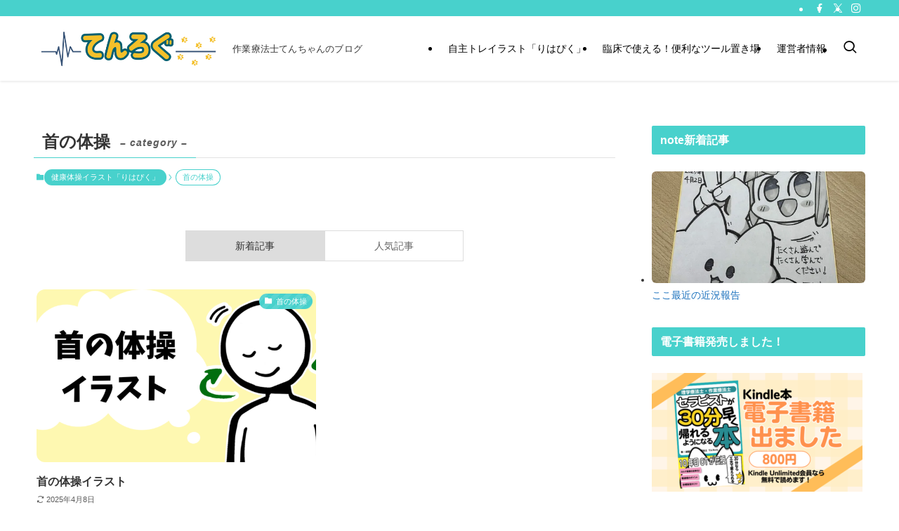

--- FILE ---
content_type: text/html; charset=UTF-8
request_url: https://tenpariot.com/category/%E5%81%A5%E5%BA%B7%E4%BD%93%E6%93%8D%E3%82%A4%E3%83%A9%E3%82%B9%E3%83%88%E3%80%8C%E3%82%8A%E3%81%AF%E3%81%B4%E3%81%8F%E3%80%8D/%E9%A6%96%E3%81%AE%E4%BD%93%E6%93%8D/
body_size: 19830
content:
<!DOCTYPE html>
<html lang="ja" data-loaded="false" data-scrolled="false" data-spmenu="closed">
<head>
<meta charset="utf-8">
<meta name="format-detection" content="telephone=no">
<meta http-equiv="X-UA-Compatible" content="IE=edge">
<meta name="viewport" content="width=device-width, viewport-fit=cover">
<title>首の体操 | てんろぐ</title>
<meta name='robots' content='max-image-preview:large' />
<link rel='dns-prefetch' href='//stats.wp.com' />
<link rel='preconnect' href='//c0.wp.com' />
<link rel="alternate" type="application/rss+xml" title="てんろぐ &raquo; フィード" href="https://tenpariot.com/feed/" />
<link rel="alternate" type="application/rss+xml" title="てんろぐ &raquo; コメントフィード" href="https://tenpariot.com/comments/feed/" />
<link rel="alternate" type="application/rss+xml" title="てんろぐ &raquo; 首の体操 カテゴリーのフィード" href="https://tenpariot.com/category/%e5%81%a5%e5%ba%b7%e4%bd%93%e6%93%8d%e3%82%a4%e3%83%a9%e3%82%b9%e3%83%88%e3%80%8c%e3%82%8a%e3%81%af%e3%81%b4%e3%81%8f%e3%80%8d/%e9%a6%96%e3%81%ae%e4%bd%93%e6%93%8d/feed/" />

<!-- SEO SIMPLE PACK 3.6.2 -->
<link rel="canonical" href="https://tenpariot.com/category/%e5%81%a5%e5%ba%b7%e4%bd%93%e6%93%8d%e3%82%a4%e3%83%a9%e3%82%b9%e3%83%88%e3%80%8c%e3%82%8a%e3%81%af%e3%81%b4%e3%81%8f%e3%80%8d/%e9%a6%96%e3%81%ae%e4%bd%93%e6%93%8d/">
<meta property="og:locale" content="ja_JP">
<meta property="og:type" content="website">
<meta property="og:title" content="首の体操 | てんろぐ">
<meta property="og:url" content="https://tenpariot.com/category/%e5%81%a5%e5%ba%b7%e4%bd%93%e6%93%8d%e3%82%a4%e3%83%a9%e3%82%b9%e3%83%88%e3%80%8c%e3%82%8a%e3%81%af%e3%81%b4%e3%81%8f%e3%80%8d/%e9%a6%96%e3%81%ae%e4%bd%93%e6%93%8d/">
<meta property="og:site_name" content="てんろぐ">
<meta name="twitter:card" content="summary_large_image">
<meta name="twitter:site" content="tenpariOT">
<!-- Google Analytics (gtag.js) -->
<script async src="https://www.googletagmanager.com/gtag/js?id=G-TD80STWMK4"></script>
<script>
	window.dataLayer = window.dataLayer || [];
	function gtag(){dataLayer.push(arguments);}
	gtag("js", new Date());
	gtag("config", "G-TD80STWMK4");
</script>
	<!-- / SEO SIMPLE PACK -->

<style id='wp-img-auto-sizes-contain-inline-css' type='text/css'>
img:is([sizes=auto i],[sizes^="auto," i]){contain-intrinsic-size:3000px 1500px}
/*# sourceURL=wp-img-auto-sizes-contain-inline-css */
</style>
<link rel='stylesheet' id='font-awesome-all-css' href='https://tenpariot.com/wp-content/themes/swell/assets/font-awesome/v6/css/all.min.css?ver=2.13.0' type='text/css' media='all' />
<link rel='stylesheet' id='wp-block-library-css' href='https://c0.wp.com/c/6.9/wp-includes/css/dist/block-library/style.min.css' type='text/css' media='all' />
<style id='wp-block-categories-inline-css' type='text/css'>
.wp-block-categories{box-sizing:border-box}.wp-block-categories.alignleft{margin-right:2em}.wp-block-categories.alignright{margin-left:2em}.wp-block-categories.wp-block-categories-dropdown.aligncenter{text-align:center}.wp-block-categories .wp-block-categories__label{display:block;width:100%}
/*# sourceURL=https://c0.wp.com/c/6.9/wp-includes/blocks/categories/style.min.css */
</style>
<style id='wp-block-search-inline-css' type='text/css'>
.wp-block-search__button{margin-left:10px;word-break:normal}.wp-block-search__button.has-icon{line-height:0}.wp-block-search__button svg{height:1.25em;min-height:24px;min-width:24px;width:1.25em;fill:currentColor;vertical-align:text-bottom}:where(.wp-block-search__button){border:1px solid #ccc;padding:6px 10px}.wp-block-search__inside-wrapper{display:flex;flex:auto;flex-wrap:nowrap;max-width:100%}.wp-block-search__label{width:100%}.wp-block-search.wp-block-search__button-only .wp-block-search__button{box-sizing:border-box;display:flex;flex-shrink:0;justify-content:center;margin-left:0;max-width:100%}.wp-block-search.wp-block-search__button-only .wp-block-search__inside-wrapper{min-width:0!important;transition-property:width}.wp-block-search.wp-block-search__button-only .wp-block-search__input{flex-basis:100%;transition-duration:.3s}.wp-block-search.wp-block-search__button-only.wp-block-search__searchfield-hidden,.wp-block-search.wp-block-search__button-only.wp-block-search__searchfield-hidden .wp-block-search__inside-wrapper{overflow:hidden}.wp-block-search.wp-block-search__button-only.wp-block-search__searchfield-hidden .wp-block-search__input{border-left-width:0!important;border-right-width:0!important;flex-basis:0;flex-grow:0;margin:0;min-width:0!important;padding-left:0!important;padding-right:0!important;width:0!important}:where(.wp-block-search__input){appearance:none;border:1px solid #949494;flex-grow:1;font-family:inherit;font-size:inherit;font-style:inherit;font-weight:inherit;letter-spacing:inherit;line-height:inherit;margin-left:0;margin-right:0;min-width:3rem;padding:8px;text-decoration:unset!important;text-transform:inherit}:where(.wp-block-search__button-inside .wp-block-search__inside-wrapper){background-color:#fff;border:1px solid #949494;box-sizing:border-box;padding:4px}:where(.wp-block-search__button-inside .wp-block-search__inside-wrapper) .wp-block-search__input{border:none;border-radius:0;padding:0 4px}:where(.wp-block-search__button-inside .wp-block-search__inside-wrapper) .wp-block-search__input:focus{outline:none}:where(.wp-block-search__button-inside .wp-block-search__inside-wrapper) :where(.wp-block-search__button){padding:4px 8px}.wp-block-search.aligncenter .wp-block-search__inside-wrapper{margin:auto}.wp-block[data-align=right] .wp-block-search.wp-block-search__button-only .wp-block-search__inside-wrapper{float:right}
/*# sourceURL=https://c0.wp.com/c/6.9/wp-includes/blocks/search/style.min.css */
</style>
<style id='global-styles-inline-css' type='text/css'>
:root{--wp--preset--aspect-ratio--square: 1;--wp--preset--aspect-ratio--4-3: 4/3;--wp--preset--aspect-ratio--3-4: 3/4;--wp--preset--aspect-ratio--3-2: 3/2;--wp--preset--aspect-ratio--2-3: 2/3;--wp--preset--aspect-ratio--16-9: 16/9;--wp--preset--aspect-ratio--9-16: 9/16;--wp--preset--color--black: #000;--wp--preset--color--cyan-bluish-gray: #abb8c3;--wp--preset--color--white: #fff;--wp--preset--color--pale-pink: #f78da7;--wp--preset--color--vivid-red: #cf2e2e;--wp--preset--color--luminous-vivid-orange: #ff6900;--wp--preset--color--luminous-vivid-amber: #fcb900;--wp--preset--color--light-green-cyan: #7bdcb5;--wp--preset--color--vivid-green-cyan: #00d084;--wp--preset--color--pale-cyan-blue: #8ed1fc;--wp--preset--color--vivid-cyan-blue: #0693e3;--wp--preset--color--vivid-purple: #9b51e0;--wp--preset--color--swl-main: var(--color_main);--wp--preset--color--swl-main-thin: var(--color_main_thin);--wp--preset--color--swl-gray: var(--color_gray);--wp--preset--color--swl-deep-01: var(--color_deep01);--wp--preset--color--swl-deep-02: var(--color_deep02);--wp--preset--color--swl-deep-03: var(--color_deep03);--wp--preset--color--swl-deep-04: var(--color_deep04);--wp--preset--color--swl-pale-01: var(--color_pale01);--wp--preset--color--swl-pale-02: var(--color_pale02);--wp--preset--color--swl-pale-03: var(--color_pale03);--wp--preset--color--swl-pale-04: var(--color_pale04);--wp--preset--gradient--vivid-cyan-blue-to-vivid-purple: linear-gradient(135deg,rgb(6,147,227) 0%,rgb(155,81,224) 100%);--wp--preset--gradient--light-green-cyan-to-vivid-green-cyan: linear-gradient(135deg,rgb(122,220,180) 0%,rgb(0,208,130) 100%);--wp--preset--gradient--luminous-vivid-amber-to-luminous-vivid-orange: linear-gradient(135deg,rgb(252,185,0) 0%,rgb(255,105,0) 100%);--wp--preset--gradient--luminous-vivid-orange-to-vivid-red: linear-gradient(135deg,rgb(255,105,0) 0%,rgb(207,46,46) 100%);--wp--preset--gradient--very-light-gray-to-cyan-bluish-gray: linear-gradient(135deg,rgb(238,238,238) 0%,rgb(169,184,195) 100%);--wp--preset--gradient--cool-to-warm-spectrum: linear-gradient(135deg,rgb(74,234,220) 0%,rgb(151,120,209) 20%,rgb(207,42,186) 40%,rgb(238,44,130) 60%,rgb(251,105,98) 80%,rgb(254,248,76) 100%);--wp--preset--gradient--blush-light-purple: linear-gradient(135deg,rgb(255,206,236) 0%,rgb(152,150,240) 100%);--wp--preset--gradient--blush-bordeaux: linear-gradient(135deg,rgb(254,205,165) 0%,rgb(254,45,45) 50%,rgb(107,0,62) 100%);--wp--preset--gradient--luminous-dusk: linear-gradient(135deg,rgb(255,203,112) 0%,rgb(199,81,192) 50%,rgb(65,88,208) 100%);--wp--preset--gradient--pale-ocean: linear-gradient(135deg,rgb(255,245,203) 0%,rgb(182,227,212) 50%,rgb(51,167,181) 100%);--wp--preset--gradient--electric-grass: linear-gradient(135deg,rgb(202,248,128) 0%,rgb(113,206,126) 100%);--wp--preset--gradient--midnight: linear-gradient(135deg,rgb(2,3,129) 0%,rgb(40,116,252) 100%);--wp--preset--font-size--small: 0.9em;--wp--preset--font-size--medium: 1.1em;--wp--preset--font-size--large: 1.25em;--wp--preset--font-size--x-large: 42px;--wp--preset--font-size--xs: 0.75em;--wp--preset--font-size--huge: 1.6em;--wp--preset--spacing--20: 0.44rem;--wp--preset--spacing--30: 0.67rem;--wp--preset--spacing--40: 1rem;--wp--preset--spacing--50: 1.5rem;--wp--preset--spacing--60: 2.25rem;--wp--preset--spacing--70: 3.38rem;--wp--preset--spacing--80: 5.06rem;--wp--preset--shadow--natural: 6px 6px 9px rgba(0, 0, 0, 0.2);--wp--preset--shadow--deep: 12px 12px 50px rgba(0, 0, 0, 0.4);--wp--preset--shadow--sharp: 6px 6px 0px rgba(0, 0, 0, 0.2);--wp--preset--shadow--outlined: 6px 6px 0px -3px rgb(255, 255, 255), 6px 6px rgb(0, 0, 0);--wp--preset--shadow--crisp: 6px 6px 0px rgb(0, 0, 0);}:where(.is-layout-flex){gap: 0.5em;}:where(.is-layout-grid){gap: 0.5em;}body .is-layout-flex{display: flex;}.is-layout-flex{flex-wrap: wrap;align-items: center;}.is-layout-flex > :is(*, div){margin: 0;}body .is-layout-grid{display: grid;}.is-layout-grid > :is(*, div){margin: 0;}:where(.wp-block-columns.is-layout-flex){gap: 2em;}:where(.wp-block-columns.is-layout-grid){gap: 2em;}:where(.wp-block-post-template.is-layout-flex){gap: 1.25em;}:where(.wp-block-post-template.is-layout-grid){gap: 1.25em;}.has-black-color{color: var(--wp--preset--color--black) !important;}.has-cyan-bluish-gray-color{color: var(--wp--preset--color--cyan-bluish-gray) !important;}.has-white-color{color: var(--wp--preset--color--white) !important;}.has-pale-pink-color{color: var(--wp--preset--color--pale-pink) !important;}.has-vivid-red-color{color: var(--wp--preset--color--vivid-red) !important;}.has-luminous-vivid-orange-color{color: var(--wp--preset--color--luminous-vivid-orange) !important;}.has-luminous-vivid-amber-color{color: var(--wp--preset--color--luminous-vivid-amber) !important;}.has-light-green-cyan-color{color: var(--wp--preset--color--light-green-cyan) !important;}.has-vivid-green-cyan-color{color: var(--wp--preset--color--vivid-green-cyan) !important;}.has-pale-cyan-blue-color{color: var(--wp--preset--color--pale-cyan-blue) !important;}.has-vivid-cyan-blue-color{color: var(--wp--preset--color--vivid-cyan-blue) !important;}.has-vivid-purple-color{color: var(--wp--preset--color--vivid-purple) !important;}.has-black-background-color{background-color: var(--wp--preset--color--black) !important;}.has-cyan-bluish-gray-background-color{background-color: var(--wp--preset--color--cyan-bluish-gray) !important;}.has-white-background-color{background-color: var(--wp--preset--color--white) !important;}.has-pale-pink-background-color{background-color: var(--wp--preset--color--pale-pink) !important;}.has-vivid-red-background-color{background-color: var(--wp--preset--color--vivid-red) !important;}.has-luminous-vivid-orange-background-color{background-color: var(--wp--preset--color--luminous-vivid-orange) !important;}.has-luminous-vivid-amber-background-color{background-color: var(--wp--preset--color--luminous-vivid-amber) !important;}.has-light-green-cyan-background-color{background-color: var(--wp--preset--color--light-green-cyan) !important;}.has-vivid-green-cyan-background-color{background-color: var(--wp--preset--color--vivid-green-cyan) !important;}.has-pale-cyan-blue-background-color{background-color: var(--wp--preset--color--pale-cyan-blue) !important;}.has-vivid-cyan-blue-background-color{background-color: var(--wp--preset--color--vivid-cyan-blue) !important;}.has-vivid-purple-background-color{background-color: var(--wp--preset--color--vivid-purple) !important;}.has-black-border-color{border-color: var(--wp--preset--color--black) !important;}.has-cyan-bluish-gray-border-color{border-color: var(--wp--preset--color--cyan-bluish-gray) !important;}.has-white-border-color{border-color: var(--wp--preset--color--white) !important;}.has-pale-pink-border-color{border-color: var(--wp--preset--color--pale-pink) !important;}.has-vivid-red-border-color{border-color: var(--wp--preset--color--vivid-red) !important;}.has-luminous-vivid-orange-border-color{border-color: var(--wp--preset--color--luminous-vivid-orange) !important;}.has-luminous-vivid-amber-border-color{border-color: var(--wp--preset--color--luminous-vivid-amber) !important;}.has-light-green-cyan-border-color{border-color: var(--wp--preset--color--light-green-cyan) !important;}.has-vivid-green-cyan-border-color{border-color: var(--wp--preset--color--vivid-green-cyan) !important;}.has-pale-cyan-blue-border-color{border-color: var(--wp--preset--color--pale-cyan-blue) !important;}.has-vivid-cyan-blue-border-color{border-color: var(--wp--preset--color--vivid-cyan-blue) !important;}.has-vivid-purple-border-color{border-color: var(--wp--preset--color--vivid-purple) !important;}.has-vivid-cyan-blue-to-vivid-purple-gradient-background{background: var(--wp--preset--gradient--vivid-cyan-blue-to-vivid-purple) !important;}.has-light-green-cyan-to-vivid-green-cyan-gradient-background{background: var(--wp--preset--gradient--light-green-cyan-to-vivid-green-cyan) !important;}.has-luminous-vivid-amber-to-luminous-vivid-orange-gradient-background{background: var(--wp--preset--gradient--luminous-vivid-amber-to-luminous-vivid-orange) !important;}.has-luminous-vivid-orange-to-vivid-red-gradient-background{background: var(--wp--preset--gradient--luminous-vivid-orange-to-vivid-red) !important;}.has-very-light-gray-to-cyan-bluish-gray-gradient-background{background: var(--wp--preset--gradient--very-light-gray-to-cyan-bluish-gray) !important;}.has-cool-to-warm-spectrum-gradient-background{background: var(--wp--preset--gradient--cool-to-warm-spectrum) !important;}.has-blush-light-purple-gradient-background{background: var(--wp--preset--gradient--blush-light-purple) !important;}.has-blush-bordeaux-gradient-background{background: var(--wp--preset--gradient--blush-bordeaux) !important;}.has-luminous-dusk-gradient-background{background: var(--wp--preset--gradient--luminous-dusk) !important;}.has-pale-ocean-gradient-background{background: var(--wp--preset--gradient--pale-ocean) !important;}.has-electric-grass-gradient-background{background: var(--wp--preset--gradient--electric-grass) !important;}.has-midnight-gradient-background{background: var(--wp--preset--gradient--midnight) !important;}.has-small-font-size{font-size: var(--wp--preset--font-size--small) !important;}.has-medium-font-size{font-size: var(--wp--preset--font-size--medium) !important;}.has-large-font-size{font-size: var(--wp--preset--font-size--large) !important;}.has-x-large-font-size{font-size: var(--wp--preset--font-size--x-large) !important;}
/*# sourceURL=global-styles-inline-css */
</style>

<link rel='stylesheet' id='swell-icons-css' href='https://tenpariot.com/wp-content/themes/swell/build/css/swell-icons.css?ver=2.13.0' type='text/css' media='all' />
<link rel='stylesheet' id='main_style-css' href='https://tenpariot.com/wp-content/themes/swell/build/css/main.css?ver=2.13.0' type='text/css' media='all' />
<link rel='stylesheet' id='swell_blocks-css' href='https://tenpariot.com/wp-content/themes/swell/build/css/blocks.css?ver=2.13.0' type='text/css' media='all' />
<style id='swell_custom-inline-css' type='text/css'>
:root{--swl-fz--content:4.2vw;--swl-font_family:"游ゴシック体", "Yu Gothic", YuGothic, "Hiragino Kaku Gothic ProN", "Hiragino Sans", Meiryo, sans-serif;--swl-font_weight:500;--color_main:#48d1cc;--color_text:#333;--color_link:#1e73be;--color_htag:#48d1cc;--color_bg:#ffffff;--color_gradient1:#d8ffff;--color_gradient2:#87e7ff;--color_main_thin:rgba(90, 255, 255, 0.05 );--color_main_dark:rgba(54, 157, 153, 1 );--color_list_check:#48d1cc;--color_list_num:#48d1cc;--color_list_good:#86dd7b;--color_list_triangle:#f4e03a;--color_list_bad:#f36060;--color_faq_q:#d55656;--color_faq_a:#6599b7;--color_icon_good:#3cd250;--color_icon_good_bg:#ecffe9;--color_icon_bad:#4b73eb;--color_icon_bad_bg:#eafaff;--color_icon_info:#f578b4;--color_icon_info_bg:#fff0fa;--color_icon_announce:#ffa537;--color_icon_announce_bg:#fff5f0;--color_icon_pen:#7a7a7a;--color_icon_pen_bg:#f7f7f7;--color_icon_book:#787364;--color_icon_book_bg:#f8f6ef;--color_icon_point:#ffa639;--color_icon_check:#86d67c;--color_icon_batsu:#f36060;--color_icon_hatena:#5295cc;--color_icon_caution:#f7da38;--color_icon_memo:#84878a;--color_deep01:#e44141;--color_deep02:#3d79d5;--color_deep03:#63a84d;--color_deep04:#f09f4d;--color_pale01:#fff2f0;--color_pale02:#f3f8fd;--color_pale03:#f1f9ee;--color_pale04:#fdf9ee;--color_mark_blue:#b7e3ff;--color_mark_green:#bdf9c3;--color_mark_yellow:#fcf69f;--color_mark_orange:#ffddbc;--border01:solid 1px var(--color_main);--border02:double 4px var(--color_main);--border03:dashed 2px var(--color_border);--border04:solid 4px var(--color_gray);--card_posts_thumb_ratio:61.805%;--list_posts_thumb_ratio:61.805%;--big_posts_thumb_ratio:61.805%;--thumb_posts_thumb_ratio:61.805%;--blogcard_thumb_ratio:56.25%;--color_header_bg:#ffffff;--color_header_text:#000000;--color_footer_bg:#44c9c5;--color_footer_text:#fff;--container_size:1200px;--article_size:880px;--logo_size_sp:60px;--logo_size_pc:60px;--logo_size_pcfix:80px;}.swl-cell-bg[data-icon="doubleCircle"]{--cell-icon-color:#ffc977}.swl-cell-bg[data-icon="circle"]{--cell-icon-color:#94e29c}.swl-cell-bg[data-icon="triangle"]{--cell-icon-color:#eeda2f}.swl-cell-bg[data-icon="close"]{--cell-icon-color:#ec9191}.swl-cell-bg[data-icon="hatena"]{--cell-icon-color:#93c9da}.swl-cell-bg[data-icon="check"]{--cell-icon-color:#94e29c}.swl-cell-bg[data-icon="line"]{--cell-icon-color:#9b9b9b}.cap_box[data-colset="col1"]{--capbox-color:#f59b5f;--capbox-color--bg:#fff8eb}.cap_box[data-colset="col2"]{--capbox-color:#5fb9f5;--capbox-color--bg:#edf5ff}.cap_box[data-colset="col3"]{--capbox-color:#2fcd90;--capbox-color--bg:#eafaf2}.red_{--the-btn-color:#f74a4a;--the-btn-color2:#ffbc49;--the-solid-shadow: rgba(185, 56, 56, 1 )}.blue_{--the-btn-color:#338df4;--the-btn-color2:#35eaff;--the-solid-shadow: rgba(38, 106, 183, 1 )}.green_{--the-btn-color:#62d847;--the-btn-color2:#7bf7bd;--the-solid-shadow: rgba(74, 162, 53, 1 )}.is-style-btn_normal{--the-btn-radius:80px}.is-style-btn_solid{--the-btn-radius:80px}.is-style-btn_shiny{--the-btn-radius:80px}.is-style-btn_line{--the-btn-radius:80px}.post_content blockquote{padding:1.5em 2em 1.5em 3em}.post_content blockquote::before{content:"";display:block;width:5px;height:calc(100% - 3em);top:1.5em;left:1.5em;border-left:solid 1px rgba(180,180,180,.75);border-right:solid 1px rgba(180,180,180,.75);}.mark_blue{background:-webkit-linear-gradient(transparent 64%,var(--color_mark_blue) 0%);background:linear-gradient(transparent 64%,var(--color_mark_blue) 0%)}.mark_green{background:-webkit-linear-gradient(transparent 64%,var(--color_mark_green) 0%);background:linear-gradient(transparent 64%,var(--color_mark_green) 0%)}.mark_yellow{background:-webkit-linear-gradient(transparent 64%,var(--color_mark_yellow) 0%);background:linear-gradient(transparent 64%,var(--color_mark_yellow) 0%)}.mark_orange{background:-webkit-linear-gradient(transparent 64%,var(--color_mark_orange) 0%);background:linear-gradient(transparent 64%,var(--color_mark_orange) 0%)}[class*="is-style-icon_"]{color:#333;border-width:0}[class*="is-style-big_icon_"]{border-width:2px;border-style:solid}[data-col="gray"] .c-balloon__text{background:#f7f7f7;border-color:#ccc}[data-col="gray"] .c-balloon__before{border-right-color:#f7f7f7}[data-col="green"] .c-balloon__text{background:#d1f8c2;border-color:#9ddd93}[data-col="green"] .c-balloon__before{border-right-color:#d1f8c2}[data-col="blue"] .c-balloon__text{background:#e2f6ff;border-color:#93d2f0}[data-col="blue"] .c-balloon__before{border-right-color:#e2f6ff}[data-col="red"] .c-balloon__text{background:#ffebeb;border-color:#f48789}[data-col="red"] .c-balloon__before{border-right-color:#ffebeb}[data-col="yellow"] .c-balloon__text{background:#f9f7d2;border-color:#fbe593}[data-col="yellow"] .c-balloon__before{border-right-color:#f9f7d2}.-type-list2 .p-postList__body::after,.-type-big .p-postList__body::after{content: "READ MORE »";}.c-postThumb__cat{background-color:#48d1cc;color:#fff;background-image: repeating-linear-gradient(-45deg,rgba(255,255,255,.1),rgba(255,255,255,.1) 6px,transparent 6px,transparent 12px)}.post_content h2:where(:not([class^="swell-block-"]):not(.faq_q):not(.p-postList__title)){color:#fff;padding:.75em 1em;border-radius:2px;background:var(--color_htag)}.post_content h2:where(:not([class^="swell-block-"]):not(.faq_q):not(.p-postList__title))::before{position:absolute;display:block;pointer-events:none;content:"";bottom:calc(2px - 1.5em);left:1.5em;width:0;height:0;visibility:visible;border:.75em solid transparent;border-top-color:var(--color_htag)}.post_content h3:where(:not([class^="swell-block-"]):not(.faq_q):not(.p-postList__title)){padding:0 .5em .5em}.post_content h3:where(:not([class^="swell-block-"]):not(.faq_q):not(.p-postList__title))::before{content:"";width:100%;height:2px;background: repeating-linear-gradient(90deg, var(--color_htag) 0%, var(--color_htag) 29.3%, rgba(90, 255, 255, 0.2 ) 29.3%, rgba(90, 255, 255, 0.2 ) 100%)}.post_content h4:where(:not([class^="swell-block-"]):not(.faq_q):not(.p-postList__title)){padding:0 0 0 16px;border-left:solid 2px var(--color_htag)}.l-header{box-shadow: 0 1px 4px rgba(0,0,0,.12)}.l-header__bar{color:#fff;background:#48d1cc}.l-header__menuBtn{order:3}.l-header__customBtn{order:1}.c-gnav a::after{background:var(--color_header_text);width:100%;height:0px}.p-spHeadMenu .menu-item.-current{border-bottom-color:var(--color_header_text)}.c-gnav > li:hover > a::after,.c-gnav > .-current > a::after{height:6px}.c-gnav .sub-menu{color:#333;background:#fff}#pagetop{border-radius:50%}#fix_tocbtn{border-radius:50%}.c-widget__title.-spmenu{padding:.5em .75em;border-radius:var(--swl-radius--2, 0px);background:var(--color_main);color:#fff;}.c-widget__title.-footer{padding:.5em}.c-widget__title.-footer::before{content:"";bottom:0;left:0;width:40%;z-index:1;background:var(--color_main)}.c-widget__title.-footer::after{content:"";bottom:0;left:0;width:100%;background:var(--color_border)}.c-secTitle{border-left:solid 2px var(--color_main);padding:0em .75em}.p-spMenu{color:#333}.p-spMenu__inner::before{background:#fdfdfd;opacity:1}.p-spMenu__overlay{background:#000;opacity:0.6}[class*="page-numbers"]{border-radius:50%;margin:4px;color:var(--color_main);border: solid 1px var(--color_main)}a{text-decoration: none}.l-topTitleArea.c-filterLayer::before{background-color:#000;opacity:0.2;content:""}@media screen and (min-width: 960px){:root{}}@media screen and (max-width: 959px){:root{}.l-header__logo{order:2;text-align:center}}@media screen and (min-width: 600px){:root{--swl-fz--content:18px;}}@media screen and (max-width: 599px){:root{}}@media (min-width: 1088px) {.alignwide{left:-100px;width:calc(100% + 200px);}}@media (max-width: 1088px) {.-sidebar-off .swell-block-fullWide__inner.l-container .alignwide{left:0px;width:100%;}}:root{--swl-radius--2:2px;--swl-radius--4:4px;--swl-radius--8:8px}.c-categoryList__link,.c-tagList__link,.tag-cloud-link{border-radius:16px;padding:6px 10px}.-related .p-postList__thumb,.is-style-bg_gray,.is-style-bg_main,.is-style-bg_main_thin,.is-style-bg_stripe,.is-style-border_dg,.is-style-border_dm,.is-style-border_sg,.is-style-border_sm,.is-style-dent_box,.is-style-note_box,.is-style-stitch,[class*=is-style-big_icon_],input[type=number],input[type=text],textarea{border-radius:4px}.-ps-style-img .p-postList__link,.-type-thumb .p-postList__link,.p-postList__thumb{border-radius:12px;overflow:hidden;z-index:0}.c-widget .-type-list.-w-ranking .p-postList__item:before{border-radius:16px;left:2px;top:2px}.c-widget .-type-card.-w-ranking .p-postList__item:before{border-radius:0 0 4px 4px}.c-postThumb__cat{border-radius:16px;margin:.5em;padding:0 8px}.cap_box_ttl{border-radius:2px 2px 0 0}.cap_box_content{border-radius:0 0 2px 2px}.cap_box.is-style-small_ttl .cap_box_content{border-radius:0 2px 2px 2px}.cap_box.is-style-inner .cap_box_content,.cap_box.is-style-onborder_ttl .cap_box_content,.cap_box.is-style-onborder_ttl2 .cap_box_content,.cap_box.is-style-onborder_ttl2 .cap_box_ttl,.cap_box.is-style-shadow{border-radius:2px}.is-style-more_btn a,.p-postList__body:after,.submit{border-radius:40px}@media (min-width:960px){#sidebar .-type-list .p-postList__thumb{border-radius:8px}}@media not all and (min-width:960px){.-ps-style-img .p-postList__link,.-type-thumb .p-postList__link,.p-postList__thumb{border-radius:8px}}.l-header__bar{position:relative;width:100%}.l-header__bar .c-catchphrase{color:inherit;font-size:12px;letter-spacing:var(--swl-letter_spacing,.2px);line-height:14px;margin-right:auto;overflow:hidden;padding:4px 0;white-space:nowrap;width:50%}.l-header__bar .c-iconList .c-iconList__link{margin:0;padding:4px 6px}.l-header__barInner{align-items:center;display:flex;justify-content:flex-end}.p-spHeadMenu{text-align:center}.p-spHeadMenu .sub-menu{display:none}.p-spHeadMenu .menu-item{-webkit-backface-visibility:hidden;backface-visibility:hidden;border-bottom:2px solid transparent;flex-shrink:0;font-size:12px;height:36px;padding:0;width:auto}.p-spHeadMenu .menu-item.-current{border-bottom-color:currentcolor}.p-spHeadMenu a{display:block;line-height:36px;padding:0 12px;text-decoration:none}.l-header__spNav.swiper:not(.swiper-initialized) .p-spHeadMenu{visibility:hidden}.l-header__spNav a{color:var(--color_header_text)}.l-header__spNav[data-loop="0"] .p-spHeadMenu{display:flex;overflow-x:auto}.l-header__spNav[data-loop="0"] .menu-item:first-child{margin-left:auto}.l-header__spNav[data-loop="0"] .menu-item:last-child{margin-right:auto}@media (min-width:960px){.l-header__spNav{display:none}}@media (min-width:960px){.-series .l-header__inner{align-items:stretch;display:flex}.-series .l-header__logo{align-items:center;display:flex;flex-wrap:wrap;margin-right:24px;padding:16px 0}.-series .l-header__logo .c-catchphrase{font-size:13px;padding:4px 0}.-series .c-headLogo{margin-right:16px}.-series-right .l-header__inner{justify-content:space-between}.-series-right .c-gnavWrap{margin-left:auto}.-series-right .w-header{margin-left:12px}.-series-left .w-header{margin-left:auto}}@media (min-width:960px) and (min-width:600px){.-series .c-headLogo{max-width:400px}}.c-gnav .sub-menu a:before,.c-listMenu a:before{-webkit-font-smoothing:antialiased;-moz-osx-font-smoothing:grayscale;font-family:icomoon!important;font-style:normal;font-variant:normal;font-weight:400;line-height:1;text-transform:none}.c-submenuToggleBtn{display:none}.c-listMenu a{padding:.75em 1em .75em 1.5em;transition:padding .25s}.c-listMenu a:hover{padding-left:1.75em;padding-right:.75em}.c-gnav .sub-menu a:before,.c-listMenu a:before{color:inherit;content:"\e921";display:inline-block;left:2px;position:absolute;top:50%;-webkit-transform:translateY(-50%);transform:translateY(-50%);vertical-align:middle}.widget_categories>ul>.cat-item>a,.wp-block-categories-list>li>a{padding-left:1.75em}.c-listMenu .children,.c-listMenu .sub-menu{margin:0}.c-listMenu .children a,.c-listMenu .sub-menu a{font-size:.9em;padding-left:2.5em}.c-listMenu .children a:before,.c-listMenu .sub-menu a:before{left:1em}.c-listMenu .children a:hover,.c-listMenu .sub-menu a:hover{padding-left:2.75em}.c-listMenu .children ul a,.c-listMenu .sub-menu ul a{padding-left:3.25em}.c-listMenu .children ul a:before,.c-listMenu .sub-menu ul a:before{left:1.75em}.c-listMenu .children ul a:hover,.c-listMenu .sub-menu ul a:hover{padding-left:3.5em}.c-gnav li:hover>.sub-menu{opacity:1;visibility:visible}.c-gnav .sub-menu:before{background:inherit;content:"";height:100%;left:0;position:absolute;top:0;width:100%;z-index:0}.c-gnav .sub-menu .sub-menu{left:100%;top:0;z-index:-1}.c-gnav .sub-menu a{padding-left:2em}.c-gnav .sub-menu a:before{left:.5em}.c-gnav .sub-menu a:hover .ttl{left:4px}:root{--color_content_bg:var(--color_bg);}.c-widget__title.-side{padding:.5em .75em;border-radius:var(--swl-radius--2, 0px);background:var(--color_main);color:#fff;}@media screen and (min-width: 960px){:root{}}@media screen and (max-width: 959px){:root{}}@media screen and (min-width: 600px){:root{}}@media screen and (max-width: 599px){:root{}}.swell-block-fullWide__inner.l-container{--swl-fw_inner_pad:var(--swl-pad_container,0px)}@media (min-width:960px){.-sidebar-on .l-content .alignfull,.-sidebar-on .l-content .alignwide{left:-16px;width:calc(100% + 32px)}.swell-block-fullWide__inner.l-article{--swl-fw_inner_pad:var(--swl-pad_post_content,0px)}.-sidebar-on .swell-block-fullWide__inner .alignwide{left:0;width:100%}.-sidebar-on .swell-block-fullWide__inner .alignfull{left:calc(0px - var(--swl-fw_inner_pad, 0))!important;margin-left:0!important;margin-right:0!important;width:calc(100% + var(--swl-fw_inner_pad, 0)*2)!important}}.-index-off .p-toc,.swell-toc-placeholder:empty{display:none}.p-toc.-modal{height:100%;margin:0;overflow-y:auto;padding:0}#main_content .p-toc{border-radius:var(--swl-radius--2,0);margin:4em auto;max-width:800px}#sidebar .p-toc{margin-top:-.5em}.p-toc .__pn:before{content:none!important;counter-increment:none}.p-toc .__prev{margin:0 0 1em}.p-toc .__next{margin:1em 0 0}.p-toc.is-omitted:not([data-omit=ct]) [data-level="2"] .p-toc__childList{height:0;margin-bottom:-.5em;visibility:hidden}.p-toc.is-omitted:not([data-omit=nest]){position:relative}.p-toc.is-omitted:not([data-omit=nest]):before{background:linear-gradient(hsla(0,0%,100%,0),var(--color_bg));bottom:5em;content:"";height:4em;left:0;opacity:.75;pointer-events:none;position:absolute;width:100%;z-index:1}.p-toc.is-omitted:not([data-omit=nest]):after{background:var(--color_bg);bottom:0;content:"";height:5em;left:0;opacity:.75;position:absolute;width:100%;z-index:1}.p-toc.is-omitted:not([data-omit=nest]) .__next,.p-toc.is-omitted:not([data-omit=nest]) [data-omit="1"]{display:none}.p-toc .p-toc__expandBtn{background-color:#f7f7f7;border:rgba(0,0,0,.2);border-radius:5em;box-shadow:0 0 0 1px #bbb;color:#333;display:block;font-size:14px;line-height:1.5;margin:.75em auto 0;min-width:6em;padding:.5em 1em;position:relative;transition:box-shadow .25s;z-index:2}.p-toc[data-omit=nest] .p-toc__expandBtn{display:inline-block;font-size:13px;margin:0 0 0 1.25em;padding:.5em .75em}.p-toc:not([data-omit=nest]) .p-toc__expandBtn:after,.p-toc:not([data-omit=nest]) .p-toc__expandBtn:before{border-top-color:inherit;border-top-style:dotted;border-top-width:3px;content:"";display:block;height:1px;position:absolute;top:calc(50% - 1px);transition:border-color .25s;width:100%;width:22px}.p-toc:not([data-omit=nest]) .p-toc__expandBtn:before{right:calc(100% + 1em)}.p-toc:not([data-omit=nest]) .p-toc__expandBtn:after{left:calc(100% + 1em)}.p-toc.is-expanded .p-toc__expandBtn{border-color:transparent}.p-toc__ttl{display:block;font-size:1.2em;line-height:1;position:relative;text-align:center}.p-toc__ttl:before{content:"\e918";display:inline-block;font-family:icomoon;margin-right:.5em;padding-bottom:2px;vertical-align:middle}#index_modal .p-toc__ttl{margin-bottom:.5em}.p-toc__list li{line-height:1.6}.p-toc__list>li+li{margin-top:.5em}.p-toc__list .p-toc__childList{padding-left:.5em}.p-toc__list [data-level="3"]{font-size:.9em}.p-toc__list .mininote{display:none}.post_content .p-toc__list{padding-left:0}#sidebar .p-toc__list{margin-bottom:0}#sidebar .p-toc__list .p-toc__childList{padding-left:0}.p-toc__link{color:inherit;font-size:inherit;text-decoration:none}.p-toc__link:hover{opacity:.8}.p-toc.-capbox{border:1px solid var(--color_main);overflow:hidden;padding:0 1em 1.5em}.p-toc.-capbox .p-toc__ttl{background-color:var(--color_main);color:#fff;margin:0 -1.5em 1.25em;padding:.5em}.p-toc.-capbox .p-toc__list{padding:0}@media (min-width:960px){#main_content .p-toc{width:92%}}@media (hover:hover){.p-toc .p-toc__expandBtn:hover{border-color:transparent;box-shadow:0 0 0 2px currentcolor}}@media (min-width:600px){.p-toc.-capbox .p-toc__list{padding-left:.25em}}
/*# sourceURL=swell_custom-inline-css */
</style>
<link rel='stylesheet' id='swell-loaded-animation-css' href='https://tenpariot.com/wp-content/themes/swell/build/css/modules/loaded-animation.css?ver=2.13.0' type='text/css' media='all' />
<link rel='stylesheet' id='swell-parts/footer-css' href='https://tenpariot.com/wp-content/themes/swell/build/css/modules/parts/footer.css?ver=2.13.0' type='text/css' media='all' />
<link rel='stylesheet' id='swell-page/term-css' href='https://tenpariot.com/wp-content/themes/swell/build/css/modules/page/term.css?ver=2.13.0' type='text/css' media='all' />
<style id='classic-theme-styles-inline-css' type='text/css'>
/*! This file is auto-generated */
.wp-block-button__link{color:#fff;background-color:#32373c;border-radius:9999px;box-shadow:none;text-decoration:none;padding:calc(.667em + 2px) calc(1.333em + 2px);font-size:1.125em}.wp-block-file__button{background:#32373c;color:#fff;text-decoration:none}
/*# sourceURL=/wp-includes/css/classic-themes.min.css */
</style>
<link rel='stylesheet' id='wpdm-fonticon-css' href='https://tenpariot.com/wp-content/plugins/download-manager/assets/wpdm-iconfont/css/wpdm-icons.css?ver=6.9' type='text/css' media='all' />
<link rel='stylesheet' id='wpdm-front-css' href='https://tenpariot.com/wp-content/plugins/download-manager/assets/css/front.min.css?ver=6.9' type='text/css' media='all' />
<style id='note-widget-style-inline-css' type='text/css'>
.note-rss-list li a { display: block; margin-bottom: 8px; }
            .note-rss-list li img { border-radius: 6px; }
/*# sourceURL=note-widget-style-inline-css */
</style>
<link rel='stylesheet' id='pochipp-front-css' href='https://tenpariot.com/wp-content/plugins/pochipp/dist/css/style.css?ver=1.16.0' type='text/css' media='all' />
<script type="text/javascript" src="https://c0.wp.com/c/6.9/wp-includes/js/jquery/jquery.min.js" id="jquery-core-js"></script>
<script type="text/javascript" src="https://tenpariot.com/wp-content/plugins/download-manager/assets/js/wpdm.min.js?ver=6.9" id="wpdm-frontend-js-js"></script>
<script type="text/javascript" id="wpdm-frontjs-js-extra">
/* <![CDATA[ */
var wpdm_url = {"home":"https://tenpariot.com/","site":"https://tenpariot.com/","ajax":"https://tenpariot.com/wp-admin/admin-ajax.php"};
var wpdm_js = {"spinner":"\u003Ci class=\"wpdm-icon wpdm-sun wpdm-spin\"\u003E\u003C/i\u003E","client_id":"453bab13e861fbb5cb213fb12c243cf2"};
var wpdm_strings = {"pass_var":"\u30d1\u30b9\u30ef\u30fc\u30c9\u78ba\u8a8d\u5b8c\u4e86 !","pass_var_q":"\u30c0\u30a6\u30f3\u30ed\u30fc\u30c9\u3092\u958b\u59cb\u3059\u308b\u306b\u306f\u3001\u6b21\u306e\u30dc\u30bf\u30f3\u3092\u30af\u30ea\u30c3\u30af\u3057\u3066\u304f\u3060\u3055\u3044\u3002","start_dl":"\u30c0\u30a6\u30f3\u30ed\u30fc\u30c9\u958b\u59cb"};
//# sourceURL=wpdm-frontjs-js-extra
/* ]]> */
</script>
<script type="text/javascript" src="https://tenpariot.com/wp-content/plugins/download-manager/assets/js/front.min.js?ver=3.3.13" id="wpdm-frontjs-js"></script>

<noscript><link href="https://tenpariot.com/wp-content/themes/swell/build/css/noscript.css" rel="stylesheet"></noscript>
<link rel="https://api.w.org/" href="https://tenpariot.com/wp-json/" /><link rel="alternate" title="JSON" type="application/json" href="https://tenpariot.com/wp-json/wp/v2/categories/12" />	<style>img#wpstats{display:none}</style>
		<!-- Pochipp -->
<style id="pchpp_custom_style">:root{--pchpp-color-inline: #069A8E;--pchpp-color-custom: #5ca250;--pchpp-color-custom-2: #8e59e4;--pchpp-color-amazon: #f99a0c;--pchpp-color-rakuten: #e0423c;--pchpp-color-yahoo: #438ee8;--pchpp-color-mercari: #3c3c3c;--pchpp-inline-bg-color: var(--pchpp-color-inline);--pchpp-inline-txt-color: #fff;--pchpp-inline-shadow: 0 1px 4px -1px rgba(0, 0, 0, 0.2);--pchpp-inline-radius: 0px;--pchpp-inline-width: auto;}</style>
<script id="pchpp_vars">window.pchppVars = {};window.pchppVars.ajaxUrl = "https://tenpariot.com/wp-admin/admin-ajax.php";window.pchppVars.ajaxNonce = "087c698045";</script>

<!-- / Pochipp -->
<link rel="icon" href="https://tenpariot.com/wp-content/uploads/2021/05/cropped-ZObPFIHs_400x400-32x32.jpg" sizes="32x32" />
<link rel="icon" href="https://tenpariot.com/wp-content/uploads/2021/05/cropped-ZObPFIHs_400x400-192x192.jpg" sizes="192x192" />
<link rel="apple-touch-icon" href="https://tenpariot.com/wp-content/uploads/2021/05/cropped-ZObPFIHs_400x400-180x180.jpg" />
<meta name="msapplication-TileImage" content="https://tenpariot.com/wp-content/uploads/2021/05/cropped-ZObPFIHs_400x400-270x270.jpg" />

<link rel="stylesheet" href="https://tenpariot.com/wp-content/themes/swell/build/css/print.css" media="print" >
<script async src="https://pagead2.googlesyndication.com/pagead/js/adsbygoogle.js?client=ca-pub-8601258752979520"
     crossorigin="anonymous"></script>


<script data-ad-client="ca-pub-8601258752979520" async src="https://pagead2.googlesyndication.com/pagead/js/adsbygoogle.js"></script>

<script type="text/javascript">
    (function(c,l,a,r,i,t,y){
        c[a]=c[a]||function(){(c[a].q=c[a].q||[]).push(arguments)};
        t=l.createElement(r);t.async=1;t.src="https://www.clarity.ms/tag/"+i;
        y=l.getElementsByTagName(r)[0];y.parentNode.insertBefore(t,y);
    })(window, document, "clarity", "script", "76e0zc8glg");
</script>
<meta name="generator" content="WordPress Download Manager 3.3.13" />
                <style>
        /* WPDM Link Template Styles */        </style>
                <style>

            :root {
                --color-primary: #4a8eff;
                --color-primary-rgb: 74, 142, 255;
                --color-primary-hover: #5998ff;
                --color-primary-active: #3281ff;
                --color-secondary: #6c757d;
                --color-secondary-rgb: 108, 117, 125;
                --color-secondary-hover: #6c757d;
                --color-secondary-active: #6c757d;
                --color-success: #018e11;
                --color-success-rgb: 1, 142, 17;
                --color-success-hover: #0aad01;
                --color-success-active: #0c8c01;
                --color-info: #2CA8FF;
                --color-info-rgb: 44, 168, 255;
                --color-info-hover: #2CA8FF;
                --color-info-active: #2CA8FF;
                --color-warning: #FFB236;
                --color-warning-rgb: 255, 178, 54;
                --color-warning-hover: #FFB236;
                --color-warning-active: #FFB236;
                --color-danger: #ff5062;
                --color-danger-rgb: 255, 80, 98;
                --color-danger-hover: #ff5062;
                --color-danger-active: #ff5062;
                --color-green: #30b570;
                --color-blue: #0073ff;
                --color-purple: #8557D3;
                --color-red: #ff5062;
                --color-muted: rgba(69, 89, 122, 0.6);
                --wpdm-font: "Sen", -apple-system, BlinkMacSystemFont, "Segoe UI", Roboto, Helvetica, Arial, sans-serif, "Apple Color Emoji", "Segoe UI Emoji", "Segoe UI Symbol";
            }

            .wpdm-download-link.btn.btn-primary {
                border-radius: 4px;
            }


        </style>
        </head>
<body>
<div id="body_wrap" class="archive category category-12 wp-theme-swell -index-off -sidebar-on -frame-off id_12" >
<div id="sp_menu" class="p-spMenu -right">
	<div class="p-spMenu__inner">
		<div class="p-spMenu__closeBtn">
			<button class="c-iconBtn -menuBtn c-plainBtn" data-onclick="toggleMenu" aria-label="メニューを閉じる">
				<i class="c-iconBtn__icon icon-close-thin"></i>
			</button>
		</div>
		<div class="p-spMenu__body">
			<div class="c-widget__title -spmenu">
				MENU			</div>
			<div class="p-spMenu__nav">
				<ul class="c-spnav c-listMenu"><li class="menu-item menu-item-type-post_type menu-item-object-page menu-item-4028"><a href="https://tenpariot.com/rihapic/">自主トレイラスト「りはぴく」</a></li>
<li class="menu-item menu-item-type-post_type menu-item-object-page menu-item-3980"><a href="https://tenpariot.com/convenient_tool_storage/">臨床で使える！便利なツール置き場</a></li>
<li class="menu-item menu-item-type-post_type menu-item-object-post menu-item-2916"><a href="https://tenpariot.com/profile/">運営者情報</a></li>
</ul>			</div>
			<div id="sp_menu_bottom" class="p-spMenu__bottom w-spMenuBottom"><div id="swell_sns_links-3" class="c-widget widget_swell_sns_links"><ul class="c-iconList is-style-circle">
						<li class="c-iconList__item -facebook">
						<a href="###" target="_blank" rel="noopener" class="c-iconList__link u-fz-14 hov-flash-up" aria-label="facebook">
							<i class="c-iconList__icon icon-facebook" role="presentation"></i>
						</a>
					</li>
									<li class="c-iconList__item -twitter-x">
						<a href="https://twitter.com/tenpariOT" target="_blank" rel="noopener" class="c-iconList__link u-fz-14 hov-flash-up" aria-label="twitter-x">
							<i class="c-iconList__icon icon-twitter-x" role="presentation"></i>
						</a>
					</li>
									<li class="c-iconList__item -instagram">
						<a href="https://www.instagram.com/tenpariot/" target="_blank" rel="noopener" class="c-iconList__link u-fz-14 hov-flash-up" aria-label="instagram">
							<i class="c-iconList__icon icon-instagram" role="presentation"></i>
						</a>
					</li>
				</ul>
</div><div id="swell_new_posts-3" class="c-widget widget_swell_new_posts"><div class="c-widget__title -spmenu">新着記事</div><ul class="p-postList -type-list -w-new">	<li class="p-postList__item">
		<a href="https://tenpariot.com/self-training-checklist/" class="p-postList__link">
			<div class="p-postList__thumb c-postThumb">
				<figure class="c-postThumb__figure">
					<img width="1200" height="630"  src="[data-uri]" alt="" class="c-postThumb__img u-obf-cover lazyload" sizes="(min-width: 600px) 320px, 50vw" data-src="https://tenpariot.com/wp-content/uploads/2025/04/自主トレチェック表-2.png" data-srcset="https://tenpariot.com/wp-content/uploads/2025/04/自主トレチェック表-2.png 1200w, https://tenpariot.com/wp-content/uploads/2025/04/自主トレチェック表-2-300x158.png 300w, https://tenpariot.com/wp-content/uploads/2025/04/自主トレチェック表-2-1024x538.png 1024w, https://tenpariot.com/wp-content/uploads/2025/04/自主トレチェック表-2-768x403.png 768w" data-aspectratio="1200/630" ><noscript><img src="https://tenpariot.com/wp-content/uploads/2025/04/自主トレチェック表-2.png" class="c-postThumb__img u-obf-cover" alt=""></noscript>				</figure>
			</div>
			<div class="p-postList__body">
				<div class="p-postList__title">【印刷してすぐ使える】リハビリ自主トレチェックシート</div>
				<div class="p-postList__meta">
														</div>
			</div>
		</a>
	</li>
	<li class="p-postList__item">
		<a href="https://tenpariot.com/3headsbodies/" class="p-postList__link">
			<div class="p-postList__thumb c-postThumb">
				<figure class="c-postThumb__figure">
					<img width="1200" height="630"  src="[data-uri]" alt="" class="c-postThumb__img u-obf-cover lazyload" sizes="(min-width: 600px) 320px, 50vw" data-src="https://tenpariot.com/wp-content/uploads/2025/04/３頭身体操イラストアイキャッチ.png" data-srcset="https://tenpariot.com/wp-content/uploads/2025/04/３頭身体操イラストアイキャッチ.png 1200w, https://tenpariot.com/wp-content/uploads/2025/04/３頭身体操イラストアイキャッチ-300x158.png 300w, https://tenpariot.com/wp-content/uploads/2025/04/３頭身体操イラストアイキャッチ-1024x538.png 1024w, https://tenpariot.com/wp-content/uploads/2025/04/３頭身体操イラストアイキャッチ-768x403.png 768w" data-aspectratio="1200/630" ><noscript><img src="https://tenpariot.com/wp-content/uploads/2025/04/３頭身体操イラストアイキャッチ.png" class="c-postThumb__img u-obf-cover" alt=""></noscript>				</figure>
			</div>
			<div class="p-postList__body">
				<div class="p-postList__title">３頭身！体操イラスト</div>
				<div class="p-postList__meta">
														</div>
			</div>
		</a>
	</li>
	<li class="p-postList__item">
		<a href="https://tenpariot.com/tens_ot_techniques/" class="p-postList__link">
			<div class="p-postList__thumb c-postThumb">
				<figure class="c-postThumb__figure">
					<img width="1200" height="630"  src="[data-uri]" alt="" class="c-postThumb__img u-obf-cover lazyload" sizes="(min-width: 600px) 320px, 50vw" data-src="https://tenpariot.com/wp-content/uploads/2025/03/グリーン　ピンク　ホワイト　シンプル　クリーン　かわいい　ブログアイキャッチ.png" data-srcset="https://tenpariot.com/wp-content/uploads/2025/03/グリーン　ピンク　ホワイト　シンプル　クリーン　かわいい　ブログアイキャッチ.png 1200w, https://tenpariot.com/wp-content/uploads/2025/03/グリーン　ピンク　ホワイト　シンプル　クリーン　かわいい　ブログアイキャッチ-300x158.png 300w, https://tenpariot.com/wp-content/uploads/2025/03/グリーン　ピンク　ホワイト　シンプル　クリーン　かわいい　ブログアイキャッチ-1024x538.png 1024w, https://tenpariot.com/wp-content/uploads/2025/03/グリーン　ピンク　ホワイト　シンプル　クリーン　かわいい　ブログアイキャッチ-768x403.png 768w" data-aspectratio="1200/630" ><noscript><img src="https://tenpariot.com/wp-content/uploads/2025/03/グリーン　ピンク　ホワイト　シンプル　クリーン　かわいい　ブログアイキャッチ.png" class="c-postThumb__img u-obf-cover" alt=""></noscript>				</figure>
			</div>
			<div class="p-postList__body">
				<div class="p-postList__title">ミラクル明快★てんちゃんの作業療法技術　発売です！</div>
				<div class="p-postList__meta">
														</div>
			</div>
		</a>
	</li>
	<li class="p-postList__item">
		<a href="https://tenpariot.com/screening-pocket-paper3/" class="p-postList__link">
			<div class="p-postList__thumb c-postThumb">
				<figure class="c-postThumb__figure">
					<img width="800" height="450"  src="[data-uri]" alt="" class="c-postThumb__img u-obf-cover lazyload" sizes="(min-width: 600px) 320px, 50vw" data-src="https://tenpariot.com/wp-content/uploads/2022/01/共有②シンプルセット。のコピー-9.jpg" data-srcset="https://tenpariot.com/wp-content/uploads/2022/01/共有②シンプルセット。のコピー-9.jpg 800w, https://tenpariot.com/wp-content/uploads/2022/01/共有②シンプルセット。のコピー-9-300x169.jpg 300w, https://tenpariot.com/wp-content/uploads/2022/01/共有②シンプルセット。のコピー-9-768x432.jpg 768w" data-aspectratio="800/450" ><noscript><img src="https://tenpariot.com/wp-content/uploads/2022/01/共有②シンプルセット。のコピー-9.jpg" class="c-postThumb__img u-obf-cover" alt=""></noscript>				</figure>
			</div>
			<div class="p-postList__body">
				<div class="p-postList__title">保護中: 【ポケットサイズ】スクリーニング用紙ダウンロードページ</div>
				<div class="p-postList__meta">
														</div>
			</div>
		</a>
	</li>
	<li class="p-postList__item">
		<a href="https://tenpariot.com/canva/" class="p-postList__link">
			<div class="p-postList__thumb c-postThumb">
				<figure class="c-postThumb__figure">
					<img width="1280" height="670"  src="[data-uri]" alt="" class="c-postThumb__img u-obf-cover lazyload" sizes="(min-width: 600px) 320px, 50vw" data-src="https://tenpariot.com/wp-content/uploads/2023/03/臨床ノート　アイキャッチ.png" data-srcset="https://tenpariot.com/wp-content/uploads/2023/03/臨床ノート　アイキャッチ.png 1280w, https://tenpariot.com/wp-content/uploads/2023/03/臨床ノート　アイキャッチ-300x157.png 300w, https://tenpariot.com/wp-content/uploads/2023/03/臨床ノート　アイキャッチ-1024x536.png 1024w, https://tenpariot.com/wp-content/uploads/2023/03/臨床ノート　アイキャッチ-768x402.png 768w" data-aspectratio="1280/670" ><noscript><img src="https://tenpariot.com/wp-content/uploads/2023/03/臨床ノート　アイキャッチ.png" class="c-postThumb__img u-obf-cover" alt=""></noscript>				</figure>
			</div>
			<div class="p-postList__body">
				<div class="p-postList__title">カンペメモ編集用canvaテンプレート</div>
				<div class="p-postList__meta">
														</div>
			</div>
		</a>
	</li>
</ul></div><div id="swell_popular_posts-3" class="c-widget widget_swell_popular_posts"><div class="c-widget__title -spmenu">人気記事</div><ul class="p-postList -type-list -w-ranking">	<li class="p-postList__item">
		<a href="https://tenpariot.com/foot-gymnastics/" class="p-postList__link">
			<div class="p-postList__thumb c-postThumb">
				<figure class="c-postThumb__figure">
					<img width="1200" height="630"  src="[data-uri]" alt="" class="c-postThumb__img u-obf-cover lazyload" sizes="(min-width: 600px) 320px, 50vw" data-src="https://tenpariot.com/wp-content/uploads/2020/11/写真-2020-11-08-15-02-24-1.png" data-srcset="https://tenpariot.com/wp-content/uploads/2020/11/写真-2020-11-08-15-02-24-1.png 1200w, https://tenpariot.com/wp-content/uploads/2020/11/写真-2020-11-08-15-02-24-1-300x158.png 300w, https://tenpariot.com/wp-content/uploads/2020/11/写真-2020-11-08-15-02-24-1-1024x538.png 1024w, https://tenpariot.com/wp-content/uploads/2020/11/写真-2020-11-08-15-02-24-1-768x403.png 768w" data-aspectratio="1200/630" ><noscript><img src="https://tenpariot.com/wp-content/uploads/2020/11/写真-2020-11-08-15-02-24-1.png" class="c-postThumb__img u-obf-cover" alt=""></noscript>				</figure>
			</div>
			<div class="p-postList__body">
				<div class="p-postList__title">足の体操イラスト</div>
				<div class="p-postList__meta">
														</div>
			</div>
		</a>
	</li>
	<li class="p-postList__item">
		<a href="https://tenpariot.com/screening-pocket-paper3/" class="p-postList__link">
			<div class="p-postList__thumb c-postThumb">
				<figure class="c-postThumb__figure">
					<img width="800" height="450"  src="[data-uri]" alt="" class="c-postThumb__img u-obf-cover lazyload" sizes="(min-width: 600px) 320px, 50vw" data-src="https://tenpariot.com/wp-content/uploads/2022/01/共有②シンプルセット。のコピー-9.jpg" data-srcset="https://tenpariot.com/wp-content/uploads/2022/01/共有②シンプルセット。のコピー-9.jpg 800w, https://tenpariot.com/wp-content/uploads/2022/01/共有②シンプルセット。のコピー-9-300x169.jpg 300w, https://tenpariot.com/wp-content/uploads/2022/01/共有②シンプルセット。のコピー-9-768x432.jpg 768w" data-aspectratio="800/450" ><noscript><img src="https://tenpariot.com/wp-content/uploads/2022/01/共有②シンプルセット。のコピー-9.jpg" class="c-postThumb__img u-obf-cover" alt=""></noscript>				</figure>
			</div>
			<div class="p-postList__body">
				<div class="p-postList__title">保護中: 【ポケットサイズ】スクリーニング用紙ダウンロードページ</div>
				<div class="p-postList__meta">
														</div>
			</div>
		</a>
	</li>
	<li class="p-postList__item">
		<a href="https://tenpariot.com/stick-gymnastics_-illustration/" class="p-postList__link">
			<div class="p-postList__thumb c-postThumb">
				<figure class="c-postThumb__figure">
					<img width="1200" height="630"  src="[data-uri]" alt="" class="c-postThumb__img u-obf-cover lazyload" sizes="(min-width: 600px) 320px, 50vw" data-src="https://tenpariot.com/wp-content/uploads/2020/11/BE9MJC1Q.png" data-srcset="https://tenpariot.com/wp-content/uploads/2020/11/BE9MJC1Q.png 1200w, https://tenpariot.com/wp-content/uploads/2020/11/BE9MJC1Q-300x158.png 300w, https://tenpariot.com/wp-content/uploads/2020/11/BE9MJC1Q-1024x538.png 1024w, https://tenpariot.com/wp-content/uploads/2020/11/BE9MJC1Q-768x403.png 768w" data-aspectratio="1200/630" ><noscript><img src="https://tenpariot.com/wp-content/uploads/2020/11/BE9MJC1Q.png" class="c-postThumb__img u-obf-cover" alt=""></noscript>				</figure>
			</div>
			<div class="p-postList__body">
				<div class="p-postList__title">棒体操イラスト</div>
				<div class="p-postList__meta">
														</div>
			</div>
		</a>
	</li>
</ul></div></div>		</div>
	</div>
	<div class="p-spMenu__overlay c-overlay" data-onclick="toggleMenu"></div>
</div>
<header id="header" class="l-header -series -series-right" data-spfix="0">
	<div class="l-header__bar pc_">
	<div class="l-header__barInner l-container">
		<ul class="c-iconList">
						<li class="c-iconList__item -facebook">
						<a href="###" target="_blank" rel="noopener" class="c-iconList__link u-fz-14 hov-flash" aria-label="facebook">
							<i class="c-iconList__icon icon-facebook" role="presentation"></i>
						</a>
					</li>
									<li class="c-iconList__item -twitter-x">
						<a href="https://twitter.com/tenpariOT" target="_blank" rel="noopener" class="c-iconList__link u-fz-14 hov-flash" aria-label="twitter-x">
							<i class="c-iconList__icon icon-twitter-x" role="presentation"></i>
						</a>
					</li>
									<li class="c-iconList__item -instagram">
						<a href="https://www.instagram.com/tenpariot/" target="_blank" rel="noopener" class="c-iconList__link u-fz-14 hov-flash" aria-label="instagram">
							<i class="c-iconList__icon icon-instagram" role="presentation"></i>
						</a>
					</li>
				</ul>
	</div>
</div>
	<div class="l-header__inner l-container">
		<div class="l-header__logo">
			<div class="c-headLogo -img"><a href="https://tenpariot.com/" title="てんろぐ" class="c-headLogo__link" rel="home"><img width="1600" height="360"  src="https://tenpariot.com/wp-content/uploads/2022/01/てんろぐ.png" alt="てんろぐ" class="c-headLogo__img" srcset="https://tenpariot.com/wp-content/uploads/2022/01/てんろぐ.png 1600w, https://tenpariot.com/wp-content/uploads/2022/01/てんろぐ-300x68.png 300w, https://tenpariot.com/wp-content/uploads/2022/01/てんろぐ-1024x230.png 1024w, https://tenpariot.com/wp-content/uploads/2022/01/てんろぐ-768x173.png 768w, https://tenpariot.com/wp-content/uploads/2022/01/てんろぐ-1536x346.png 1536w" sizes="(max-width: 959px) 50vw, 800px" decoding="async" loading="eager" ></a></div>							<div class="c-catchphrase u-thin">作業療法士てんちゃんのブログ</div>
					</div>
		<nav id="gnav" class="l-header__gnav c-gnavWrap">
					<ul class="c-gnav">
			<li class="menu-item menu-item-type-post_type menu-item-object-page menu-item-4028"><a href="https://tenpariot.com/rihapic/"><span class="ttl">自主トレイラスト「りはぴく」</span></a></li>
<li class="menu-item menu-item-type-post_type menu-item-object-page menu-item-3980"><a href="https://tenpariot.com/convenient_tool_storage/"><span class="ttl">臨床で使える！便利なツール置き場</span></a></li>
<li class="menu-item menu-item-type-post_type menu-item-object-post menu-item-2916"><a href="https://tenpariot.com/profile/"><span class="ttl">運営者情報</span></a></li>
							<li class="menu-item c-gnav__s">
					<button class="c-gnav__sBtn c-plainBtn" data-onclick="toggleSearch" aria-label="検索ボタン">
						<i class="icon-search"></i>
					</button>
				</li>
					</ul>
			</nav>
		<div class="l-header__customBtn sp_">
			<button class="c-iconBtn c-plainBtn" data-onclick="toggleSearch" aria-label="検索ボタン">
			<i class="c-iconBtn__icon icon-search"></i>
					</button>
	</div>
<div class="l-header__menuBtn sp_">
	<button class="c-iconBtn -menuBtn c-plainBtn" data-onclick="toggleMenu" aria-label="メニューボタン">
		<i class="c-iconBtn__icon icon-menu-thin"></i>
			</button>
</div>
	</div>
	<div class="l-header__spNav" data-loop="0">
	<ul class="p-spHeadMenu">
		<li class="menu-item menu-item-type-post_type menu-item-object-page menu-item-4028 swiper-slide"><a href="https://tenpariot.com/rihapic/"><span>自主トレイラスト「りはぴく」</span></a></li>
<li class="menu-item menu-item-type-post_type menu-item-object-page menu-item-3980 swiper-slide"><a href="https://tenpariot.com/convenient_tool_storage/"><span>臨床で使える！便利なツール置き場</span></a></li>
<li class="menu-item menu-item-type-post_type menu-item-object-post menu-item-2916 swiper-slide"><a href="https://tenpariot.com/profile/"><span>運営者情報</span></a></li>
	</ul>
</div>
</header>
<div id="content" class="l-content l-container" >
<main id="main_content" class="l-mainContent l-article">
	<div class="l-mainContent__inner">
		<h1 class="c-pageTitle" data-style="b_bottom"><span class="c-pageTitle__inner">首の体操<small class="c-pageTitle__subTitle u-fz-14">– category –</small></span></h1><div class="p-termNavigation c-categoryList"><a class="c-categoryList__link hov-flash-up" href="https://tenpariot.com/category/%e5%81%a5%e5%ba%b7%e4%bd%93%e6%93%8d%e3%82%a4%e3%83%a9%e3%82%b9%e3%83%88%e3%80%8c%e3%82%8a%e3%81%af%e3%81%b4%e3%81%8f%e3%80%8d/" data-category-id="24">健康体操イラスト「りはぴく」</a><span class="c-categoryList__separation"></span><span class="c-categoryList__link -current">首の体操</span></div>		<div class="p-termContent l-parent">
				<div class="p-postListTab is-style-simple" data-width-pc="25" data-width-sp="50">
			<ul class="c-tabList" role="tablist">
										<li class="c-tabList__item" role="presentation">
							<button 
								class="c-tabList__button"
								role="tab"
								aria-controls="post_list_tab_1"
								aria-selected="true"
								data-onclick="tabControl"
							>
								新着記事							</button>
						</li>
										<li class="c-tabList__item" role="presentation">
							<button 
								class="c-tabList__button"
								role="tab"
								aria-controls="post_list_tab_2"
								aria-selected="false"
								data-onclick="tabControl"
							>
								人気記事							</button>
						</li>
							</ul>
		</div>
				<div class="c-tabBody p-postListTabBody">
				<div id="post_list_tab_1" class="c-tabBody__item" aria-hidden="false">
				<ul class="p-postList -type-card -pc-col2 -sp-col2"><li class="p-postList__item">
	<a href="https://tenpariot.com/neck-gymnastics/" class="p-postList__link">
		<div class="p-postList__thumb c-postThumb">
	<figure class="c-postThumb__figure">
		<img width="1024" height="538"  src="[data-uri]" alt="" class="c-postThumb__img u-obf-cover lazyload" sizes="(min-width: 960px) 400px, 50vw" data-src="https://tenpariot.com/wp-content/uploads/2020/11/BnH3IYzw-1024x538.png" data-srcset="https://tenpariot.com/wp-content/uploads/2020/11/BnH3IYzw-1024x538.png 1024w, https://tenpariot.com/wp-content/uploads/2020/11/BnH3IYzw-300x158.png 300w, https://tenpariot.com/wp-content/uploads/2020/11/BnH3IYzw-768x403.png 768w, https://tenpariot.com/wp-content/uploads/2020/11/BnH3IYzw.png 1200w" data-aspectratio="1024/538" ><noscript><img src="https://tenpariot.com/wp-content/uploads/2020/11/BnH3IYzw-1024x538.png" class="c-postThumb__img u-obf-cover" alt=""></noscript>	</figure>
			<span class="c-postThumb__cat icon-folder" data-cat-id="12">首の体操</span>
	</div>
					<div class="p-postList__body">
				<h2 class="p-postList__title">首の体操イラスト</h2>								<div class="p-postList__meta">
					<div class="p-postList__times c-postTimes u-thin">
	<time class="c-postTimes__modified icon-modified" datetime="2025-04-08" aria-label="更新日">2025年4月8日</time></div>
				</div>
			</div>
			</a>
</li>
</ul><div class="c-pagination">
<span class="page-numbers current">1</span></div>
				</div>
									<div id="post_list_tab_2" class="c-tabBody__item" aria-hidden="true">
						<ul class="p-postList -type-card -pc-col2 -sp-col2"><li class="p-postList__item">
	<a href="https://tenpariot.com/neck-gymnastics/" class="p-postList__link">
		<div class="p-postList__thumb c-postThumb">
	<figure class="c-postThumb__figure">
		<img width="1024" height="538"  src="[data-uri]" alt="" class="c-postThumb__img u-obf-cover lazyload" sizes="(min-width: 960px) 400px, 50vw" data-src="https://tenpariot.com/wp-content/uploads/2020/11/BnH3IYzw-1024x538.png" data-srcset="https://tenpariot.com/wp-content/uploads/2020/11/BnH3IYzw-1024x538.png 1024w, https://tenpariot.com/wp-content/uploads/2020/11/BnH3IYzw-300x158.png 300w, https://tenpariot.com/wp-content/uploads/2020/11/BnH3IYzw-768x403.png 768w, https://tenpariot.com/wp-content/uploads/2020/11/BnH3IYzw.png 1200w" data-aspectratio="1024/538" ><noscript><img src="https://tenpariot.com/wp-content/uploads/2020/11/BnH3IYzw-1024x538.png" class="c-postThumb__img u-obf-cover" alt=""></noscript>	</figure>
			<span class="c-postThumb__cat icon-folder" data-cat-id="12">首の体操</span>
	</div>
					<div class="p-postList__body">
				<h2 class="p-postList__title">首の体操イラスト</h2>								<div class="p-postList__meta">
					<div class="p-postList__times c-postTimes u-thin">
	<time class="c-postTimes__modified icon-modified" datetime="2025-04-08" aria-label="更新日">2025年4月8日</time></div>
				</div>
			</div>
			</a>
</li>
</ul>					</div>
								</div>
					</div>
	</div>
</main>
<aside id="sidebar" class="l-sidebar">
	<div id="note_rss_widget-2" class="c-widget widget_note_rss_widget"><div class="c-widget__title -side">note新着記事</div><ul class="note-rss-list"><li><a href="https://note.com/tenpariot/n/nf9f9010c1a30"><img src="https://assets.st-note.com/production/uploads/images/182622502/rectangle_large_type_2_1c0c9aea25e697ef6337d227113b8eef.jpg?width=480" alt="" style="max-width:100%; height:auto;"><p>ここ最近の近況報告</p></a></li></ul></div><div id="media_image-7" class="c-widget widget_media_image"><div class="c-widget__title -side">電子書籍発売しました！</div><a href="https://tenpariot.com/lp/return-30-minutes-early/"><img width="300" height="169" src="https://tenpariot.com/wp-content/uploads/2022/05/書籍発売アイキャッチ-300x169.png" class="image wp-image-3569  attachment-medium size-medium" alt="" style="max-width: 100%; height: auto;" title="電子書籍発売しました！" decoding="async" loading="lazy" srcset="https://tenpariot.com/wp-content/uploads/2022/05/書籍発売アイキャッチ-300x169.png 300w, https://tenpariot.com/wp-content/uploads/2022/05/書籍発売アイキャッチ-768x432.png 768w, https://tenpariot.com/wp-content/uploads/2022/05/書籍発売アイキャッチ.png 800w" sizes="auto, (max-width: 300px) 100vw, 300px" /></a></div><div id="media_image-8" class="c-widget widget_media_image"><div class="c-widget__title -side">LINEスタンプ販売中</div><a href="https://store.line.me/stickershop/product/16592905"><img width="300" height="238" src="https://tenpariot.com/wp-content/uploads/2021/09/アセット-1@4x-8-300x238.png" class="image wp-image-2400  attachment-medium size-medium" alt="" style="max-width: 100%; height: auto;" decoding="async" loading="lazy" srcset="https://tenpariot.com/wp-content/uploads/2021/09/アセット-1@4x-8-300x238.png 300w, https://tenpariot.com/wp-content/uploads/2021/09/アセット-1@4x-8-1024x811.png 1024w, https://tenpariot.com/wp-content/uploads/2021/09/アセット-1@4x-8-768x608.png 768w, https://tenpariot.com/wp-content/uploads/2021/09/アセット-1@4x-8.png 1348w" sizes="auto, (max-width: 300px) 100vw, 300px" /></a></div><div id="search-3" class="c-widget widget_search"><form role="search" method="get" class="c-searchForm" action="https://tenpariot.com/" role="search">
	<input type="text" value="" name="s" class="c-searchForm__s s" placeholder="検索" aria-label="検索ワード">
	<button type="submit" class="c-searchForm__submit icon-search hov-opacity u-bg-main" value="search" aria-label="検索を実行する"></button>
</form>
</div><div id="categories-8" class="c-widget c-listMenu widget_categories"><div class="c-widget__title -side">カテゴリー</div>
			<ul>
					<li class="cat-item cat-item-7"><a href="https://tenpariot.com/category/%e3%81%94%e9%80%a3%e7%b5%a1/">ご連絡</a>
</li>
	<li class="cat-item cat-item-31"><a href="https://tenpariot.com/category/ot-recommended-book/">作業療法士におすすめの本</a>
</li>
	<li class="cat-item cat-item-34"><a href="https://tenpariot.com/category/%e4%bd%9c%e6%a5%ad%e7%99%82%e6%b3%95%e5%a3%ab%e3%81%ae%e5%8b%89%e5%bc%b7/">作業療法士の勉強</a>
</li>
	<li class="cat-item cat-item-24 current-cat-parent current-cat-ancestor"><a href="https://tenpariot.com/category/%e5%81%a5%e5%ba%b7%e4%bd%93%e6%93%8d%e3%82%a4%e3%83%a9%e3%82%b9%e3%83%88%e3%80%8c%e3%82%8a%e3%81%af%e3%81%b4%e3%81%8f%e3%80%8d/">健康体操イラスト「りはぴく」</a>
<ul class='children'>
	<li class="cat-item cat-item-40"><a href="https://tenpariot.com/category/%e5%81%a5%e5%ba%b7%e4%bd%93%e6%93%8d%e3%82%a4%e3%83%a9%e3%82%b9%e3%83%88%e3%80%8c%e3%82%8a%e3%81%af%e3%81%b4%e3%81%8f%e3%80%8d/%ef%bc%93%e9%a0%ad%e8%ba%ab%e3%82%a4%e3%83%a9%e3%82%b9%e3%83%88/">３頭身イラスト</a>
</li>
	<li class="cat-item cat-item-8"><a href="https://tenpariot.com/category/%e5%81%a5%e5%ba%b7%e4%bd%93%e6%93%8d%e3%82%a4%e3%83%a9%e3%82%b9%e3%83%88%e3%80%8c%e3%82%8a%e3%81%af%e3%81%b4%e3%81%8f%e3%80%8d/%e5%8f%a3%e8%85%94%e4%bd%93%e6%93%8d/">口腔体操</a>
</li>
	<li class="cat-item cat-item-29"><a href="https://tenpariot.com/category/%e5%81%a5%e5%ba%b7%e4%bd%93%e6%93%8d%e3%82%a4%e3%83%a9%e3%82%b9%e3%83%88%e3%80%8c%e3%82%8a%e3%81%af%e3%81%b4%e3%81%8f%e3%80%8d/%e6%8c%87%e3%81%ae%e4%bd%93%e6%93%8d/">指の体操</a>
</li>
	<li class="cat-item cat-item-2"><a href="https://tenpariot.com/category/%e5%81%a5%e5%ba%b7%e4%bd%93%e6%93%8d%e3%82%a4%e3%83%a9%e3%82%b9%e3%83%88%e3%80%8c%e3%82%8a%e3%81%af%e3%81%b4%e3%81%8f%e3%80%8d/%e6%a3%92%e4%bd%93%e6%93%8d/">棒体操</a>
</li>
	<li class="cat-item cat-item-16"><a href="https://tenpariot.com/category/%e5%81%a5%e5%ba%b7%e4%bd%93%e6%93%8d%e3%82%a4%e3%83%a9%e3%82%b9%e3%83%88%e3%80%8c%e3%82%8a%e3%81%af%e3%81%b4%e3%81%8f%e3%80%8d/%e7%9b%ae%e7%9a%84%e5%88%a5%e4%bd%93%e6%93%8d%e3%82%a4%e3%83%a9%e3%82%b9%e3%83%88%e3%82%b7%e3%83%aa%e3%83%bc%e3%82%ba/">目的別体操イラストシリーズ</a>
</li>
	<li class="cat-item cat-item-37"><a href="https://tenpariot.com/category/%e5%81%a5%e5%ba%b7%e4%bd%93%e6%93%8d%e3%82%a4%e3%83%a9%e3%82%b9%e3%83%88%e3%80%8c%e3%82%8a%e3%81%af%e3%81%b4%e3%81%8f%e3%80%8d/%e8%a7%a3%e8%aa%ac%e3%82%a4%e3%83%a9%e3%82%b9%e3%83%88/">解説イラスト</a>
</li>
	<li class="cat-item cat-item-3"><a href="https://tenpariot.com/category/%e5%81%a5%e5%ba%b7%e4%bd%93%e6%93%8d%e3%82%a4%e3%83%a9%e3%82%b9%e3%83%88%e3%80%8c%e3%82%8a%e3%81%af%e3%81%b4%e3%81%8f%e3%80%8d/%e8%b6%b3%e3%81%ae%e4%bd%93%e6%93%8d/">足の体操</a>
</li>
	<li class="cat-item cat-item-12 current-cat"><a aria-current="page" href="https://tenpariot.com/category/%e5%81%a5%e5%ba%b7%e4%bd%93%e6%93%8d%e3%82%a4%e3%83%a9%e3%82%b9%e3%83%88%e3%80%8c%e3%82%8a%e3%81%af%e3%81%b4%e3%81%8f%e3%80%8d/%e9%a6%96%e3%81%ae%e4%bd%93%e6%93%8d/">首の体操</a>
</li>
	<li class="cat-item cat-item-11"><a href="https://tenpariot.com/category/%e5%81%a5%e5%ba%b7%e4%bd%93%e6%93%8d%e3%82%a4%e3%83%a9%e3%82%b9%e3%83%88%e3%80%8c%e3%82%8a%e3%81%af%e3%81%b4%e3%81%8f%e3%80%8d/%e9%ab%98%e9%bd%a2%e8%80%85%e5%90%91%e3%81%91%e3%82%b9%e3%83%88%e3%83%ac%e3%83%83%e3%83%81/">高齢者向けストレッチ</a>
</li>
</ul>
</li>
	<li class="cat-item cat-item-33"><a href="https://tenpariot.com/category/%e6%97%a5%e3%80%85%e3%81%ae%e3%81%84%e3%82%8d%e3%81%84%e3%82%8d/">日々の記録</a>
</li>
	<li class="cat-item cat-item-25"><a href="https://tenpariot.com/category/%e8%87%a8%e5%ba%8a%e3%81%ab%e3%81%a1%e3%82%87%e3%81%a3%e3%81%a8%e5%bd%b9%e7%ab%8b%e3%81%a4%e3%82%82%e3%81%ae/">臨床にちょっと役立つもの</a>
</li>
			</ul>

			</div><div id="block-2" class="c-widget widget_block widget_search"><form role="search" method="get" action="https://tenpariot.com/" class="wp-block-search__button-outside wp-block-search__text-button wp-block-search"    ><label class="wp-block-search__label" for="wp-block-search__input-1" >検索</label><div class="wp-block-search__inside-wrapper" ><input class="wp-block-search__input" id="wp-block-search__input-1" placeholder="" value="" type="search" name="s" required /><button aria-label="検索" class="wp-block-search__button wp-element-button" type="submit" >検索</button></div></form></div><div id="block-3" class="c-widget widget_block widget_categories"><ul class="wp-block-categories-list c-listMenu wp-block-categories">	<li class="cat-item cat-item-40"><a href="https://tenpariot.com/category/%e5%81%a5%e5%ba%b7%e4%bd%93%e6%93%8d%e3%82%a4%e3%83%a9%e3%82%b9%e3%83%88%e3%80%8c%e3%82%8a%e3%81%af%e3%81%b4%e3%81%8f%e3%80%8d/%ef%bc%93%e9%a0%ad%e8%ba%ab%e3%82%a4%e3%83%a9%e3%82%b9%e3%83%88/">３頭身イラスト <span class="cat-post-count">(1)</span></a>
</li>
	<li class="cat-item cat-item-7"><a href="https://tenpariot.com/category/%e3%81%94%e9%80%a3%e7%b5%a1/">ご連絡 <span class="cat-post-count">(1)</span></a>
</li>
	<li class="cat-item cat-item-31"><a href="https://tenpariot.com/category/ot-recommended-book/">作業療法士におすすめの本 <span class="cat-post-count">(2)</span></a>
</li>
	<li class="cat-item cat-item-34"><a href="https://tenpariot.com/category/%e4%bd%9c%e6%a5%ad%e7%99%82%e6%b3%95%e5%a3%ab%e3%81%ae%e5%8b%89%e5%bc%b7/">作業療法士の勉強 <span class="cat-post-count">(5)</span></a>
</li>
	<li class="cat-item cat-item-24 current-cat-parent current-cat-ancestor"><a href="https://tenpariot.com/category/%e5%81%a5%e5%ba%b7%e4%bd%93%e6%93%8d%e3%82%a4%e3%83%a9%e3%82%b9%e3%83%88%e3%80%8c%e3%82%8a%e3%81%af%e3%81%b4%e3%81%8f%e3%80%8d/">健康体操イラスト「りはぴく」 <span class="cat-post-count">(23)</span></a>
</li>
	<li class="cat-item cat-item-8"><a href="https://tenpariot.com/category/%e5%81%a5%e5%ba%b7%e4%bd%93%e6%93%8d%e3%82%a4%e3%83%a9%e3%82%b9%e3%83%88%e3%80%8c%e3%82%8a%e3%81%af%e3%81%b4%e3%81%8f%e3%80%8d/%e5%8f%a3%e8%85%94%e4%bd%93%e6%93%8d/">口腔体操 <span class="cat-post-count">(2)</span></a>
</li>
	<li class="cat-item cat-item-29"><a href="https://tenpariot.com/category/%e5%81%a5%e5%ba%b7%e4%bd%93%e6%93%8d%e3%82%a4%e3%83%a9%e3%82%b9%e3%83%88%e3%80%8c%e3%82%8a%e3%81%af%e3%81%b4%e3%81%8f%e3%80%8d/%e6%8c%87%e3%81%ae%e4%bd%93%e6%93%8d/">指の体操 <span class="cat-post-count">(2)</span></a>
</li>
	<li class="cat-item cat-item-33"><a href="https://tenpariot.com/category/%e6%97%a5%e3%80%85%e3%81%ae%e3%81%84%e3%82%8d%e3%81%84%e3%82%8d/">日々の記録 <span class="cat-post-count">(5)</span></a>
</li>
	<li class="cat-item cat-item-2"><a href="https://tenpariot.com/category/%e5%81%a5%e5%ba%b7%e4%bd%93%e6%93%8d%e3%82%a4%e3%83%a9%e3%82%b9%e3%83%88%e3%80%8c%e3%82%8a%e3%81%af%e3%81%b4%e3%81%8f%e3%80%8d/%e6%a3%92%e4%bd%93%e6%93%8d/">棒体操 <span class="cat-post-count">(2)</span></a>
</li>
	<li class="cat-item cat-item-16"><a href="https://tenpariot.com/category/%e5%81%a5%e5%ba%b7%e4%bd%93%e6%93%8d%e3%82%a4%e3%83%a9%e3%82%b9%e3%83%88%e3%80%8c%e3%82%8a%e3%81%af%e3%81%b4%e3%81%8f%e3%80%8d/%e7%9b%ae%e7%9a%84%e5%88%a5%e4%bd%93%e6%93%8d%e3%82%a4%e3%83%a9%e3%82%b9%e3%83%88%e3%82%b7%e3%83%aa%e3%83%bc%e3%82%ba/">目的別体操イラストシリーズ <span class="cat-post-count">(2)</span></a>
</li>
	<li class="cat-item cat-item-25"><a href="https://tenpariot.com/category/%e8%87%a8%e5%ba%8a%e3%81%ab%e3%81%a1%e3%82%87%e3%81%a3%e3%81%a8%e5%bd%b9%e7%ab%8b%e3%81%a4%e3%82%82%e3%81%ae/">臨床にちょっと役立つもの <span class="cat-post-count">(5)</span></a>
</li>
	<li class="cat-item cat-item-37"><a href="https://tenpariot.com/category/%e5%81%a5%e5%ba%b7%e4%bd%93%e6%93%8d%e3%82%a4%e3%83%a9%e3%82%b9%e3%83%88%e3%80%8c%e3%82%8a%e3%81%af%e3%81%b4%e3%81%8f%e3%80%8d/%e8%a7%a3%e8%aa%ac%e3%82%a4%e3%83%a9%e3%82%b9%e3%83%88/">解説イラスト <span class="cat-post-count">(1)</span></a>
</li>
	<li class="cat-item cat-item-3"><a href="https://tenpariot.com/category/%e5%81%a5%e5%ba%b7%e4%bd%93%e6%93%8d%e3%82%a4%e3%83%a9%e3%82%b9%e3%83%88%e3%80%8c%e3%82%8a%e3%81%af%e3%81%b4%e3%81%8f%e3%80%8d/%e8%b6%b3%e3%81%ae%e4%bd%93%e6%93%8d/">足の体操 <span class="cat-post-count">(7)</span></a>
</li>
	<li class="cat-item cat-item-12 current-cat"><a aria-current="page" href="https://tenpariot.com/category/%e5%81%a5%e5%ba%b7%e4%bd%93%e6%93%8d%e3%82%a4%e3%83%a9%e3%82%b9%e3%83%88%e3%80%8c%e3%82%8a%e3%81%af%e3%81%b4%e3%81%8f%e3%80%8d/%e9%a6%96%e3%81%ae%e4%bd%93%e6%93%8d/">首の体操 <span class="cat-post-count">(1)</span></a>
</li>
	<li class="cat-item cat-item-11"><a href="https://tenpariot.com/category/%e5%81%a5%e5%ba%b7%e4%bd%93%e6%93%8d%e3%82%a4%e3%83%a9%e3%82%b9%e3%83%88%e3%80%8c%e3%82%8a%e3%81%af%e3%81%b4%e3%81%8f%e3%80%8d/%e9%ab%98%e9%bd%a2%e8%80%85%e5%90%91%e3%81%91%e3%82%b9%e3%83%88%e3%83%ac%e3%83%83%e3%83%81/">高齢者向けストレッチ <span class="cat-post-count">(1)</span></a>
</li>
</ul></div><div id="fix_sidebar" class="w-fixSide pc_"><div id="swell_index-3" class="c-widget widget_swell_index"><div class="c-widget__title -side">この記事の目次</div><div class="p-toc post_content"></div></div><div id="swell_sns_links-2" class="c-widget widget_swell_sns_links"><ul class="c-iconList is-style-circle">
						<li class="c-iconList__item -facebook">
						<a href="###" target="_blank" rel="noopener" class="c-iconList__link u-fz-14 hov-flash-up" aria-label="facebook">
							<i class="c-iconList__icon icon-facebook" role="presentation"></i>
						</a>
					</li>
									<li class="c-iconList__item -twitter-x">
						<a href="https://twitter.com/tenpariOT" target="_blank" rel="noopener" class="c-iconList__link u-fz-14 hov-flash-up" aria-label="twitter-x">
							<i class="c-iconList__icon icon-twitter-x" role="presentation"></i>
						</a>
					</li>
									<li class="c-iconList__item -instagram">
						<a href="https://www.instagram.com/tenpariot/" target="_blank" rel="noopener" class="c-iconList__link u-fz-14 hov-flash-up" aria-label="instagram">
							<i class="c-iconList__icon icon-instagram" role="presentation"></i>
						</a>
					</li>
				</ul>
</div></div></aside>
</div>
<div id="breadcrumb" class="p-breadcrumb"><ol class="p-breadcrumb__list l-container"><li class="p-breadcrumb__item"><a href="https://tenpariot.com/" class="p-breadcrumb__text"><span class="__home icon-home"> ホーム</span></a></li><li class="p-breadcrumb__item"><a href="https://tenpariot.com/category/%e5%81%a5%e5%ba%b7%e4%bd%93%e6%93%8d%e3%82%a4%e3%83%a9%e3%82%b9%e3%83%88%e3%80%8c%e3%82%8a%e3%81%af%e3%81%b4%e3%81%8f%e3%80%8d/" class="p-breadcrumb__text"><span>健康体操イラスト「りはぴく」</span></a></li><li class="p-breadcrumb__item"><span class="p-breadcrumb__text">首の体操</span></li></ol></div><footer id="footer" class="l-footer">
	<div class="l-footer__inner">
			<div class="l-footer__foot">
			<div class="l-container">
			<ul class="c-iconList">
						<li class="c-iconList__item -facebook">
						<a href="###" target="_blank" rel="noopener" class="c-iconList__link u-fz-14 hov-flash" aria-label="facebook">
							<i class="c-iconList__icon icon-facebook" role="presentation"></i>
						</a>
					</li>
									<li class="c-iconList__item -twitter-x">
						<a href="https://twitter.com/tenpariOT" target="_blank" rel="noopener" class="c-iconList__link u-fz-14 hov-flash" aria-label="twitter-x">
							<i class="c-iconList__icon icon-twitter-x" role="presentation"></i>
						</a>
					</li>
									<li class="c-iconList__item -instagram">
						<a href="https://www.instagram.com/tenpariot/" target="_blank" rel="noopener" class="c-iconList__link u-fz-14 hov-flash" aria-label="instagram">
							<i class="c-iconList__icon icon-instagram" role="presentation"></i>
						</a>
					</li>
				</ul>
<ul class="l-footer__nav"><li class="menu-item menu-item-type-post_type menu-item-object-page menu-item-home menu-item-2472"><a href="https://tenpariot.com/">TOP</a></li>
<li class="menu-item menu-item-type-post_type menu-item-object-post menu-item-2915"><a href="https://tenpariot.com/ot_pocket/">おすすめリンク集</a></li>
<li class="menu-item menu-item-type-post_type menu-item-object-page menu-item-812"><a href="https://tenpariot.com/riyoukiyaku/">イラスト使用に関する利用規約</a></li>
<li class="menu-item menu-item-type-post_type menu-item-object-page menu-item-813"><a href="https://tenpariot.com/otoiawase/">お問い合わせ</a></li>
<li class="menu-item menu-item-type-post_type menu-item-object-page menu-item-1456"><a href="https://tenpariot.com/%e3%83%97%e3%83%a9%e3%82%a4%e3%83%90%e3%82%b7%e3%83%bc%e3%83%9d%e3%83%aa%e3%82%b7%e3%83%bc/">プライバシーポリシー</a></li>
</ul>			<p class="copyright">
				<span lang="en">&copy;</span>
				2019 SWELL DEMO 02.			</p>
					</div>
	</div>
</div>
</footer>
<div class="p-fixBtnWrap">
	
			<button id="pagetop" class="c-fixBtn c-plainBtn hov-bg-main" data-onclick="pageTop" aria-label="ページトップボタン" data-has-text="">
			<i class="c-fixBtn__icon icon-chevron-up" role="presentation"></i>
					</button>
	</div>

<div id="search_modal" class="c-modal p-searchModal">
	<div class="c-overlay" data-onclick="toggleSearch"></div>
	<div class="p-searchModal__inner">
		<form role="search" method="get" class="c-searchForm" action="https://tenpariot.com/" role="search">
	<input type="text" value="" name="s" class="c-searchForm__s s" placeholder="検索" aria-label="検索ワード">
	<button type="submit" class="c-searchForm__submit icon-search hov-opacity u-bg-main" value="search" aria-label="検索を実行する"></button>
</form>
		<button class="c-modal__close c-plainBtn" data-onclick="toggleSearch">
			<i class="icon-batsu"></i> 閉じる		</button>
	</div>
</div>
</div><!--/ #all_wrapp-->
<div class="l-scrollObserver" aria-hidden="true"></div><script>
var pochippSaleData = {
	amazon:{"start":"","end":"","text":""},
	rakuten:{"start":"","end":"","text":""},
	yahoo:{"start":"","end":"","text":""},
	mercari:{"start":"","end":"","text":""},
};
</script>
	<script type="speculationrules">
{"prefetch":[{"source":"document","where":{"and":[{"href_matches":"/*"},{"not":{"href_matches":["/wp-*.php","/wp-admin/*","/wp-content/uploads/*","/wp-content/*","/wp-content/plugins/*","/wp-content/themes/swell/*","/*\\?(.+)"]}},{"not":{"selector_matches":"a[rel~=\"nofollow\"]"}},{"not":{"selector_matches":".no-prefetch, .no-prefetch a"}}]},"eagerness":"conservative"}]}
</script>
            <script>
                jQuery(function($){

                    
                });
            </script>
            <div id="fb-root"></div>
            <script type="text/javascript" src="https://tenpariot.com/wp-content/themes/swell/build/js/front/set_sp_headnav.min.js?ver=2.13.0" id="swell_set_sp_headnav-js"></script>
<script type="text/javascript" id="swell_script-js-extra">
/* <![CDATA[ */
var swellVars = {"siteUrl":"https://tenpariot.com/","restUrl":"https://tenpariot.com/wp-json/wp/v2/","ajaxUrl":"https://tenpariot.com/wp-admin/admin-ajax.php","ajaxNonce":"a093003211","isLoggedIn":"","useAjaxAfterPost":"","useAjaxFooter":"","usePvCount":"1","isFixHeadSP":"","tocListTag":"ol","tocTarget":"h3","tocPrevText":"\u524d\u306e\u30da\u30fc\u30b8\u3078","tocNextText":"\u6b21\u306e\u30da\u30fc\u30b8\u3078","tocCloseText":"\u6298\u308a\u305f\u305f\u3080","tocOpenText":"\u3082\u3063\u3068\u898b\u308b","tocOmitType":"ct","tocOmitNum":"15","tocMinnum":"2","tocAdPosition":"before","offSmoothScroll":""};
//# sourceURL=swell_script-js-extra
/* ]]> */
</script>
<script type="text/javascript" src="https://tenpariot.com/wp-content/themes/swell/build/js/main.min.js?ver=2.13.0" id="swell_script-js"></script>
<script type="text/javascript" src="https://c0.wp.com/c/6.9/wp-includes/js/dist/hooks.min.js" id="wp-hooks-js"></script>
<script type="text/javascript" src="https://c0.wp.com/c/6.9/wp-includes/js/dist/i18n.min.js" id="wp-i18n-js"></script>
<script type="text/javascript" id="wp-i18n-js-after">
/* <![CDATA[ */
wp.i18n.setLocaleData( { 'text direction\u0004ltr': [ 'ltr' ] } );
//# sourceURL=wp-i18n-js-after
/* ]]> */
</script>
<script type="text/javascript" src="https://c0.wp.com/c/6.9/wp-includes/js/jquery/jquery.form.min.js" id="jquery-form-js"></script>
<script type="text/javascript" id="jetpack-stats-js-before">
/* <![CDATA[ */
_stq = window._stq || [];
_stq.push([ "view", {"v":"ext","blog":"193779208","post":"0","tz":"9","srv":"tenpariot.com","arch_cat":"%E5%81%A5%E5%BA%B7%E4%BD%93%E6%93%8D%E3%82%A4%E3%83%A9%E3%82%B9%E3%83%88%E3%80%8C%E3%82%8A%E3%81%AF%E3%81%B4%E3%81%8F%E3%80%8D/%E9%A6%96%E3%81%AE%E4%BD%93%E6%93%8D","arch_results":"1","j":"1:15.4"} ]);
_stq.push([ "clickTrackerInit", "193779208", "0" ]);
//# sourceURL=jetpack-stats-js-before
/* ]]> */
</script>
<script type="text/javascript" src="https://stats.wp.com/e-202604.js" id="jetpack-stats-js" defer="defer" data-wp-strategy="defer"></script>
<script type="text/javascript" src="https://tenpariot.com/wp-content/themes/swell/assets/js/plugins/lazysizes.min.js?ver=2.13.0" id="swell_lazysizes-js"></script>

<!-- JSON-LD @SWELL -->
<script type="application/ld+json">{"@context": "https://schema.org","@graph": [{"@type":"Organization","@id":"https:\/\/tenpariot.com\/#organization","name":"てんろぐ","url":"https:\/\/tenpariot.com\/","logo":{"@type":"ImageObject","url":"https:\/\/tenpariot.com\/wp-content\/uploads\/2022\/01\/てんろぐ.png","width":1600,"height":360}},{"@type":"WebSite","@id":"https:\/\/tenpariot.com\/#website","url":"https:\/\/tenpariot.com\/","name":"てんろぐ | 作業療法士てんちゃんのブログ"},{"@type":"CollectionPage","@id":"https:\/\/tenpariot.com\/category\/%e5%81%a5%e5%ba%b7%e4%bd%93%e6%93%8d%e3%82%a4%e3%83%a9%e3%82%b9%e3%83%88%e3%80%8c%e3%82%8a%e3%81%af%e3%81%b4%e3%81%8f%e3%80%8d\/%e9%a6%96%e3%81%ae%e4%bd%93%e6%93%8d\/","url":"https:\/\/tenpariot.com\/category\/%e5%81%a5%e5%ba%b7%e4%bd%93%e6%93%8d%e3%82%a4%e3%83%a9%e3%82%b9%e3%83%88%e3%80%8c%e3%82%8a%e3%81%af%e3%81%b4%e3%81%8f%e3%80%8d\/%e9%a6%96%e3%81%ae%e4%bd%93%e6%93%8d\/","name":"首の体操 | てんろぐ","isPartOf":{"@id":"https:\/\/tenpariot.com\/#website"},"publisher":{"@id":"https:\/\/tenpariot.com\/#organization"}},{"@type":"BreadcrumbList","@id":"https:\/\/tenpariot.com\/#breadcrumb","itemListElement":[{"@type":"ListItem","position":1,"item":{"@id":"https:\/\/tenpariot.com\/category\/%e5%81%a5%e5%ba%b7%e4%bd%93%e6%93%8d%e3%82%a4%e3%83%a9%e3%82%b9%e3%83%88%e3%80%8c%e3%82%8a%e3%81%af%e3%81%b4%e3%81%8f%e3%80%8d\/","name":"健康体操イラスト「りはぴく」"}}]}]}</script>
<!-- / JSON-LD @SWELL -->
</body></html>


--- FILE ---
content_type: text/html; charset=utf-8
request_url: https://www.google.com/recaptcha/api2/aframe
body_size: 265
content:
<!DOCTYPE HTML><html><head><meta http-equiv="content-type" content="text/html; charset=UTF-8"></head><body><script nonce="zlHb5ooRF1JQsKgkXrEtcQ">/** Anti-fraud and anti-abuse applications only. See google.com/recaptcha */ try{var clients={'sodar':'https://pagead2.googlesyndication.com/pagead/sodar?'};window.addEventListener("message",function(a){try{if(a.source===window.parent){var b=JSON.parse(a.data);var c=clients[b['id']];if(c){var d=document.createElement('img');d.src=c+b['params']+'&rc='+(localStorage.getItem("rc::a")?sessionStorage.getItem("rc::b"):"");window.document.body.appendChild(d);sessionStorage.setItem("rc::e",parseInt(sessionStorage.getItem("rc::e")||0)+1);localStorage.setItem("rc::h",'1769067101011');}}}catch(b){}});window.parent.postMessage("_grecaptcha_ready", "*");}catch(b){}</script></body></html>